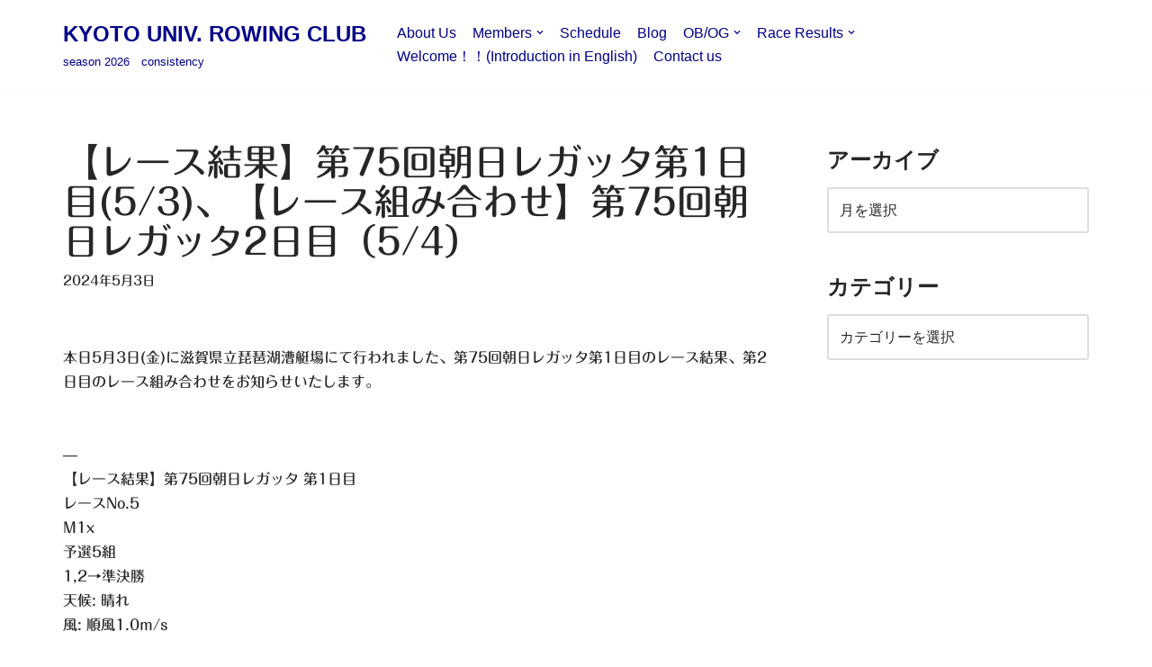

--- FILE ---
content_type: text/html; charset=UTF-8
request_url: https://kyoto-univ-rowing.com/archives/19034
body_size: 21452
content:
<!DOCTYPE html>
<html dir="ltr" lang="ja" prefix="og: https://ogp.me/ns#">

<head>
	
	<meta charset="UTF-8">
	<meta name="viewport" content="width=device-width, initial-scale=1, minimum-scale=1">
	<link rel="profile" href="http://gmpg.org/xfn/11">
			<link rel="pingback" href="https://kyoto-univ-rowing.com/xmlrpc.php">
		
		<!-- All in One SEO 4.8.7 - aioseo.com -->
	<meta name="description" content="本日5月3日(金)に滋賀県立琵琶湖漕艇場にて行われました、第75回朝日レガッタ第1日目のレース結果、第2日目の" />
	<meta name="robots" content="max-image-preview:large" />
	<meta name="author" content="ミキアツヒ"/>
	<link rel="canonical" href="https://kyoto-univ-rowing.com/archives/19034" />
	<meta name="generator" content="All in One SEO (AIOSEO) 4.8.7" />
		<meta property="og:locale" content="ja_JP" />
		<meta property="og:site_name" content="KYOTO UNIV. ROWING CLUB - season 2026　consistency" />
		<meta property="og:type" content="article" />
		<meta property="og:title" content="【レース結果】第75回朝日レガッタ第1日目(5/3)、【レース組み合わせ】第75回朝日レガッタ2日目（5/4） - KYOTO UNIV. ROWING CLUB" />
		<meta property="og:description" content="本日5月3日(金)に滋賀県立琵琶湖漕艇場にて行われました、第75回朝日レガッタ第1日目のレース結果、第2日目の" />
		<meta property="og:url" content="https://kyoto-univ-rowing.com/archives/19034" />
		<meta property="article:published_time" content="2024-05-03T10:21:03+00:00" />
		<meta property="article:modified_time" content="2024-05-03T10:22:20+00:00" />
		<meta name="twitter:card" content="summary_large_image" />
		<meta name="twitter:title" content="【レース結果】第75回朝日レガッタ第1日目(5/3)、【レース組み合わせ】第75回朝日レガッタ2日目（5/4） - KYOTO UNIV. ROWING CLUB" />
		<meta name="twitter:description" content="本日5月3日(金)に滋賀県立琵琶湖漕艇場にて行われました、第75回朝日レガッタ第1日目のレース結果、第2日目の" />
		<script type="application/ld+json" class="aioseo-schema">
			{"@context":"https:\/\/schema.org","@graph":[{"@type":"BlogPosting","@id":"https:\/\/kyoto-univ-rowing.com\/archives\/19034#blogposting","name":"\u3010\u30ec\u30fc\u30b9\u7d50\u679c\u3011\u7b2c75\u56de\u671d\u65e5\u30ec\u30ac\u30c3\u30bf\u7b2c1\u65e5\u76ee(5\/3)\u3001\u3010\u30ec\u30fc\u30b9\u7d44\u307f\u5408\u308f\u305b\u3011\u7b2c75\u56de\u671d\u65e5\u30ec\u30ac\u30c3\u30bf2\u65e5\u76ee\uff085\/4\uff09 - KYOTO UNIV. ROWING CLUB","headline":"\u3010\u30ec\u30fc\u30b9\u7d50\u679c\u3011\u7b2c75\u56de\u671d\u65e5\u30ec\u30ac\u30c3\u30bf\u7b2c1\u65e5\u76ee(5\/3)\u3001\u3010\u30ec\u30fc\u30b9\u7d44\u307f\u5408\u308f\u305b\u3011\u7b2c75\u56de\u671d\u65e5\u30ec\u30ac\u30c3\u30bf2\u65e5\u76ee\uff085\/4\uff09","author":{"@id":"https:\/\/kyoto-univ-rowing.com\/archives\/author\/miki2024_v2#author"},"publisher":{"@id":"https:\/\/kyoto-univ-rowing.com\/#organization"},"datePublished":"2024-05-03T19:21:03+09:00","dateModified":"2024-05-03T19:22:20+09:00","inLanguage":"ja","mainEntityOfPage":{"@id":"https:\/\/kyoto-univ-rowing.com\/archives\/19034#webpage"},"isPartOf":{"@id":"https:\/\/kyoto-univ-rowing.com\/archives\/19034#webpage"},"articleSection":"2024\u5e74\u5ea6, \u30ec\u30fc\u30b9, \u30ec\u30fc\u30b9\u7d44\u307f\u5408\u308f\u305b, \u30ec\u30fc\u30b9\u7d50\u679c, \u671d\u65e5\u30ec\u30ac\u30c3\u30bf"},{"@type":"BreadcrumbList","@id":"https:\/\/kyoto-univ-rowing.com\/archives\/19034#breadcrumblist","itemListElement":[{"@type":"ListItem","@id":"https:\/\/kyoto-univ-rowing.com#listItem","position":1,"name":"Home","item":"https:\/\/kyoto-univ-rowing.com","nextItem":{"@type":"ListItem","@id":"https:\/\/kyoto-univ-rowing.com\/archives\/category\/%e9%81%a0%e5%be%81#listItem","name":"\u9060\u5f81"}},{"@type":"ListItem","@id":"https:\/\/kyoto-univ-rowing.com\/archives\/category\/%e9%81%a0%e5%be%81#listItem","position":2,"name":"\u9060\u5f81","item":"https:\/\/kyoto-univ-rowing.com\/archives\/category\/%e9%81%a0%e5%be%81","nextItem":{"@type":"ListItem","@id":"https:\/\/kyoto-univ-rowing.com\/archives\/category\/%e9%81%a0%e5%be%81\/%e3%83%ac%e3%83%bc%e3%82%b9#listItem","name":"\u30ec\u30fc\u30b9"},"previousItem":{"@type":"ListItem","@id":"https:\/\/kyoto-univ-rowing.com#listItem","name":"Home"}},{"@type":"ListItem","@id":"https:\/\/kyoto-univ-rowing.com\/archives\/category\/%e9%81%a0%e5%be%81\/%e3%83%ac%e3%83%bc%e3%82%b9#listItem","position":3,"name":"\u30ec\u30fc\u30b9","item":"https:\/\/kyoto-univ-rowing.com\/archives\/category\/%e9%81%a0%e5%be%81\/%e3%83%ac%e3%83%bc%e3%82%b9","nextItem":{"@type":"ListItem","@id":"https:\/\/kyoto-univ-rowing.com\/archives\/19034#listItem","name":"\u3010\u30ec\u30fc\u30b9\u7d50\u679c\u3011\u7b2c75\u56de\u671d\u65e5\u30ec\u30ac\u30c3\u30bf\u7b2c1\u65e5\u76ee(5\/3)\u3001\u3010\u30ec\u30fc\u30b9\u7d44\u307f\u5408\u308f\u305b\u3011\u7b2c75\u56de\u671d\u65e5\u30ec\u30ac\u30c3\u30bf2\u65e5\u76ee\uff085\/4\uff09"},"previousItem":{"@type":"ListItem","@id":"https:\/\/kyoto-univ-rowing.com\/archives\/category\/%e9%81%a0%e5%be%81#listItem","name":"\u9060\u5f81"}},{"@type":"ListItem","@id":"https:\/\/kyoto-univ-rowing.com\/archives\/19034#listItem","position":4,"name":"\u3010\u30ec\u30fc\u30b9\u7d50\u679c\u3011\u7b2c75\u56de\u671d\u65e5\u30ec\u30ac\u30c3\u30bf\u7b2c1\u65e5\u76ee(5\/3)\u3001\u3010\u30ec\u30fc\u30b9\u7d44\u307f\u5408\u308f\u305b\u3011\u7b2c75\u56de\u671d\u65e5\u30ec\u30ac\u30c3\u30bf2\u65e5\u76ee\uff085\/4\uff09","previousItem":{"@type":"ListItem","@id":"https:\/\/kyoto-univ-rowing.com\/archives\/category\/%e9%81%a0%e5%be%81\/%e3%83%ac%e3%83%bc%e3%82%b9#listItem","name":"\u30ec\u30fc\u30b9"}}]},{"@type":"Organization","@id":"https:\/\/kyoto-univ-rowing.com\/#organization","name":"KYOTO UNIV. ROWING CLUB","description":"season 2026\u3000consistency","url":"https:\/\/kyoto-univ-rowing.com\/"},{"@type":"Person","@id":"https:\/\/kyoto-univ-rowing.com\/archives\/author\/miki2024_v2#author","url":"https:\/\/kyoto-univ-rowing.com\/archives\/author\/miki2024_v2","name":"\u30df\u30ad\u30a2\u30c4\u30d2"},{"@type":"WebPage","@id":"https:\/\/kyoto-univ-rowing.com\/archives\/19034#webpage","url":"https:\/\/kyoto-univ-rowing.com\/archives\/19034","name":"\u3010\u30ec\u30fc\u30b9\u7d50\u679c\u3011\u7b2c75\u56de\u671d\u65e5\u30ec\u30ac\u30c3\u30bf\u7b2c1\u65e5\u76ee(5\/3)\u3001\u3010\u30ec\u30fc\u30b9\u7d44\u307f\u5408\u308f\u305b\u3011\u7b2c75\u56de\u671d\u65e5\u30ec\u30ac\u30c3\u30bf2\u65e5\u76ee\uff085\/4\uff09 - KYOTO UNIV. ROWING CLUB","description":"\u672c\u65e55\u67083\u65e5(\u91d1)\u306b\u6ecb\u8cc0\u770c\u7acb\u7435\u7436\u6e56\u6f15\u8247\u5834\u306b\u3066\u884c\u308f\u308c\u307e\u3057\u305f\u3001\u7b2c75\u56de\u671d\u65e5\u30ec\u30ac\u30c3\u30bf\u7b2c1\u65e5\u76ee\u306e\u30ec\u30fc\u30b9\u7d50\u679c\u3001\u7b2c2\u65e5\u76ee\u306e","inLanguage":"ja","isPartOf":{"@id":"https:\/\/kyoto-univ-rowing.com\/#website"},"breadcrumb":{"@id":"https:\/\/kyoto-univ-rowing.com\/archives\/19034#breadcrumblist"},"author":{"@id":"https:\/\/kyoto-univ-rowing.com\/archives\/author\/miki2024_v2#author"},"creator":{"@id":"https:\/\/kyoto-univ-rowing.com\/archives\/author\/miki2024_v2#author"},"datePublished":"2024-05-03T19:21:03+09:00","dateModified":"2024-05-03T19:22:20+09:00"},{"@type":"WebSite","@id":"https:\/\/kyoto-univ-rowing.com\/#website","url":"https:\/\/kyoto-univ-rowing.com\/","name":"KYOTO UNIV. ROWING CLUB","description":"season 2026\u3000consistency","inLanguage":"ja","publisher":{"@id":"https:\/\/kyoto-univ-rowing.com\/#organization"}}]}
		</script>
		<!-- All in One SEO -->


	<!-- This site is optimized with the Yoast SEO plugin v25.8 - https://yoast.com/wordpress/plugins/seo/ -->
	<title>【レース結果】第75回朝日レガッタ第1日目(5/3)、【レース組み合わせ】第75回朝日レガッタ2日目（5/4） - KYOTO UNIV. ROWING CLUB</title>
	<link rel="canonical" href="https://kyoto-univ-rowing.com/archives/19034" />
	<meta property="og:locale" content="ja_JP" />
	<meta property="og:type" content="article" />
	<meta property="og:title" content="【レース結果】第75回朝日レガッタ第1日目(5/3)、【レース組み合わせ】第75回朝日レガッタ2日目（5/4） - KYOTO UNIV. ROWING CLUB" />
	<meta property="og:description" content="本日5月3日(金)に滋賀県立琵琶湖漕艇場にて行われました、第75回朝日レガッタ第1日目のレース結果、第2日目のレース組み合わせをお知らせいたします。 &#8212;【レース結果】第75回朝日レガッタ 第1日目レースNo.&hellip;&nbsp;続きを読む &raquo;【レース結果】第75回朝日レガッタ第1日目(5/3)、【レース組み合わせ】第75回朝日レガッタ2日目（5/4）" />
	<meta property="og:url" content="https://kyoto-univ-rowing.com/archives/19034" />
	<meta property="og:site_name" content="KYOTO UNIV. ROWING CLUB" />
	<meta property="article:publisher" content="https://www.facebook.com/Kyotounirowingclub/" />
	<meta property="article:published_time" content="2024-05-03T10:21:03+00:00" />
	<meta property="article:modified_time" content="2024-05-03T10:22:20+00:00" />
	<meta name="author" content="ミキアツヒ" />
	<meta name="twitter:card" content="summary_large_image" />
	<meta name="twitter:creator" content="@kurc_darkblue" />
	<meta name="twitter:site" content="@kurc_darkblue" />
	<meta name="twitter:label1" content="執筆者" />
	<meta name="twitter:data1" content="ミキアツヒ" />
	<meta name="twitter:label2" content="推定読み取り時間" />
	<meta name="twitter:data2" content="5分" />
	<script type="application/ld+json" class="yoast-schema-graph">{"@context":"https://schema.org","@graph":[{"@type":"WebPage","@id":"https://kyoto-univ-rowing.com/archives/19034","url":"https://kyoto-univ-rowing.com/archives/19034","name":"【レース結果】第75回朝日レガッタ第1日目(5/3)、【レース組み合わせ】第75回朝日レガッタ2日目（5/4） - KYOTO UNIV. ROWING CLUB","isPartOf":{"@id":"https://kyoto-univ-rowing.com/#website"},"datePublished":"2024-05-03T10:21:03+00:00","dateModified":"2024-05-03T10:22:20+00:00","author":{"@id":"https://kyoto-univ-rowing.com/#/schema/person/2087045db12ea0192d69a5cc48554830"},"breadcrumb":{"@id":"https://kyoto-univ-rowing.com/archives/19034#breadcrumb"},"inLanguage":"ja","potentialAction":[{"@type":"ReadAction","target":["https://kyoto-univ-rowing.com/archives/19034"]}]},{"@type":"BreadcrumbList","@id":"https://kyoto-univ-rowing.com/archives/19034#breadcrumb","itemListElement":[{"@type":"ListItem","position":1,"name":"ホーム","item":"https://kyoto-univ-rowing.com/"},{"@type":"ListItem","position":2,"name":"Blog","item":"https://kyoto-univ-rowing.com/blog"},{"@type":"ListItem","position":3,"name":"【レース結果】第75回朝日レガッタ第1日目(5/3)、【レース組み合わせ】第75回朝日レガッタ2日目（5/4）"}]},{"@type":"WebSite","@id":"https://kyoto-univ-rowing.com/#website","url":"https://kyoto-univ-rowing.com/","name":"KYOTO UNIV. ROWING CLUB","description":"season 2026　consistency","potentialAction":[{"@type":"SearchAction","target":{"@type":"EntryPoint","urlTemplate":"https://kyoto-univ-rowing.com/?s={search_term_string}"},"query-input":{"@type":"PropertyValueSpecification","valueRequired":true,"valueName":"search_term_string"}}],"inLanguage":"ja"},{"@type":"Person","@id":"https://kyoto-univ-rowing.com/#/schema/person/2087045db12ea0192d69a5cc48554830","name":"ミキアツヒ","url":"https://kyoto-univ-rowing.com/archives/author/miki2024_v2"}]}</script>
	<!-- / Yoast SEO plugin. -->


<link rel='dns-prefetch' href='//webfonts.xserver.jp' />
<link rel='dns-prefetch' href='//stats.wp.com' />
<link rel='dns-prefetch' href='//v0.wordpress.com' />
<link rel="alternate" type="application/rss+xml" title="KYOTO UNIV. ROWING CLUB &raquo; フィード" href="https://kyoto-univ-rowing.com/feed" />
<link rel="alternate" type="application/rss+xml" title="KYOTO UNIV. ROWING CLUB &raquo; コメントフィード" href="https://kyoto-univ-rowing.com/comments/feed" />
<link rel="alternate" type="application/rss+xml" title="KYOTO UNIV. ROWING CLUB &raquo; 【レース結果】第75回朝日レガッタ第1日目(5/3)、【レース組み合わせ】第75回朝日レガッタ2日目（5/4） のコメントのフィード" href="https://kyoto-univ-rowing.com/archives/19034/feed" />
<link rel="alternate" title="oEmbed (JSON)" type="application/json+oembed" href="https://kyoto-univ-rowing.com/wp-json/oembed/1.0/embed?url=https%3A%2F%2Fkyoto-univ-rowing.com%2Farchives%2F19034" />
<link rel="alternate" title="oEmbed (XML)" type="text/xml+oembed" href="https://kyoto-univ-rowing.com/wp-json/oembed/1.0/embed?url=https%3A%2F%2Fkyoto-univ-rowing.com%2Farchives%2F19034&#038;format=xml" />
		<!-- This site uses the Google Analytics by ExactMetrics plugin v8.7.4 - Using Analytics tracking - https://www.exactmetrics.com/ -->
		<!-- Note: ExactMetrics is not currently configured on this site. The site owner needs to authenticate with Google Analytics in the ExactMetrics settings panel. -->
					<!-- No tracking code set -->
				<!-- / Google Analytics by ExactMetrics -->
				<!-- This site uses the Google Analytics by MonsterInsights plugin v9.11.1 - Using Analytics tracking - https://www.monsterinsights.com/ -->
							<script src="//www.googletagmanager.com/gtag/js?id=G-CXEP903NHM"  data-cfasync="false" data-wpfc-render="false" async></script>
			<script data-cfasync="false" data-wpfc-render="false">
				var mi_version = '9.11.1';
				var mi_track_user = true;
				var mi_no_track_reason = '';
								var MonsterInsightsDefaultLocations = {"page_location":"https:\/\/kyoto-univ-rowing.com\/archives\/19034\/"};
								if ( typeof MonsterInsightsPrivacyGuardFilter === 'function' ) {
					var MonsterInsightsLocations = (typeof MonsterInsightsExcludeQuery === 'object') ? MonsterInsightsPrivacyGuardFilter( MonsterInsightsExcludeQuery ) : MonsterInsightsPrivacyGuardFilter( MonsterInsightsDefaultLocations );
				} else {
					var MonsterInsightsLocations = (typeof MonsterInsightsExcludeQuery === 'object') ? MonsterInsightsExcludeQuery : MonsterInsightsDefaultLocations;
				}

								var disableStrs = [
										'ga-disable-G-CXEP903NHM',
									];

				/* Function to detect opted out users */
				function __gtagTrackerIsOptedOut() {
					for (var index = 0; index < disableStrs.length; index++) {
						if (document.cookie.indexOf(disableStrs[index] + '=true') > -1) {
							return true;
						}
					}

					return false;
				}

				/* Disable tracking if the opt-out cookie exists. */
				if (__gtagTrackerIsOptedOut()) {
					for (var index = 0; index < disableStrs.length; index++) {
						window[disableStrs[index]] = true;
					}
				}

				/* Opt-out function */
				function __gtagTrackerOptout() {
					for (var index = 0; index < disableStrs.length; index++) {
						document.cookie = disableStrs[index] + '=true; expires=Thu, 31 Dec 2099 23:59:59 UTC; path=/';
						window[disableStrs[index]] = true;
					}
				}

				if ('undefined' === typeof gaOptout) {
					function gaOptout() {
						__gtagTrackerOptout();
					}
				}
								window.dataLayer = window.dataLayer || [];

				window.MonsterInsightsDualTracker = {
					helpers: {},
					trackers: {},
				};
				if (mi_track_user) {
					function __gtagDataLayer() {
						dataLayer.push(arguments);
					}

					function __gtagTracker(type, name, parameters) {
						if (!parameters) {
							parameters = {};
						}

						if (parameters.send_to) {
							__gtagDataLayer.apply(null, arguments);
							return;
						}

						if (type === 'event') {
														parameters.send_to = monsterinsights_frontend.v4_id;
							var hookName = name;
							if (typeof parameters['event_category'] !== 'undefined') {
								hookName = parameters['event_category'] + ':' + name;
							}

							if (typeof MonsterInsightsDualTracker.trackers[hookName] !== 'undefined') {
								MonsterInsightsDualTracker.trackers[hookName](parameters);
							} else {
								__gtagDataLayer('event', name, parameters);
							}
							
						} else {
							__gtagDataLayer.apply(null, arguments);
						}
					}

					__gtagTracker('js', new Date());
					__gtagTracker('set', {
						'developer_id.dZGIzZG': true,
											});
					if ( MonsterInsightsLocations.page_location ) {
						__gtagTracker('set', MonsterInsightsLocations);
					}
										__gtagTracker('config', 'G-CXEP903NHM', {"forceSSL":"true","link_attribution":"true"} );
										window.gtag = __gtagTracker;										(function () {
						/* https://developers.google.com/analytics/devguides/collection/analyticsjs/ */
						/* ga and __gaTracker compatibility shim. */
						var noopfn = function () {
							return null;
						};
						var newtracker = function () {
							return new Tracker();
						};
						var Tracker = function () {
							return null;
						};
						var p = Tracker.prototype;
						p.get = noopfn;
						p.set = noopfn;
						p.send = function () {
							var args = Array.prototype.slice.call(arguments);
							args.unshift('send');
							__gaTracker.apply(null, args);
						};
						var __gaTracker = function () {
							var len = arguments.length;
							if (len === 0) {
								return;
							}
							var f = arguments[len - 1];
							if (typeof f !== 'object' || f === null || typeof f.hitCallback !== 'function') {
								if ('send' === arguments[0]) {
									var hitConverted, hitObject = false, action;
									if ('event' === arguments[1]) {
										if ('undefined' !== typeof arguments[3]) {
											hitObject = {
												'eventAction': arguments[3],
												'eventCategory': arguments[2],
												'eventLabel': arguments[4],
												'value': arguments[5] ? arguments[5] : 1,
											}
										}
									}
									if ('pageview' === arguments[1]) {
										if ('undefined' !== typeof arguments[2]) {
											hitObject = {
												'eventAction': 'page_view',
												'page_path': arguments[2],
											}
										}
									}
									if (typeof arguments[2] === 'object') {
										hitObject = arguments[2];
									}
									if (typeof arguments[5] === 'object') {
										Object.assign(hitObject, arguments[5]);
									}
									if ('undefined' !== typeof arguments[1].hitType) {
										hitObject = arguments[1];
										if ('pageview' === hitObject.hitType) {
											hitObject.eventAction = 'page_view';
										}
									}
									if (hitObject) {
										action = 'timing' === arguments[1].hitType ? 'timing_complete' : hitObject.eventAction;
										hitConverted = mapArgs(hitObject);
										__gtagTracker('event', action, hitConverted);
									}
								}
								return;
							}

							function mapArgs(args) {
								var arg, hit = {};
								var gaMap = {
									'eventCategory': 'event_category',
									'eventAction': 'event_action',
									'eventLabel': 'event_label',
									'eventValue': 'event_value',
									'nonInteraction': 'non_interaction',
									'timingCategory': 'event_category',
									'timingVar': 'name',
									'timingValue': 'value',
									'timingLabel': 'event_label',
									'page': 'page_path',
									'location': 'page_location',
									'title': 'page_title',
									'referrer' : 'page_referrer',
								};
								for (arg in args) {
																		if (!(!args.hasOwnProperty(arg) || !gaMap.hasOwnProperty(arg))) {
										hit[gaMap[arg]] = args[arg];
									} else {
										hit[arg] = args[arg];
									}
								}
								return hit;
							}

							try {
								f.hitCallback();
							} catch (ex) {
							}
						};
						__gaTracker.create = newtracker;
						__gaTracker.getByName = newtracker;
						__gaTracker.getAll = function () {
							return [];
						};
						__gaTracker.remove = noopfn;
						__gaTracker.loaded = true;
						window['__gaTracker'] = __gaTracker;
					})();
									} else {
										console.log("");
					(function () {
						function __gtagTracker() {
							return null;
						}

						window['__gtagTracker'] = __gtagTracker;
						window['gtag'] = __gtagTracker;
					})();
									}
			</script>
							<!-- / Google Analytics by MonsterInsights -->
		<style id='wp-img-auto-sizes-contain-inline-css'>
img:is([sizes=auto i],[sizes^="auto," i]){contain-intrinsic-size:3000px 1500px}
/*# sourceURL=wp-img-auto-sizes-contain-inline-css */
</style>
<style id='wp-emoji-styles-inline-css'>

	img.wp-smiley, img.emoji {
		display: inline !important;
		border: none !important;
		box-shadow: none !important;
		height: 1em !important;
		width: 1em !important;
		margin: 0 0.07em !important;
		vertical-align: -0.1em !important;
		background: none !important;
		padding: 0 !important;
	}
/*# sourceURL=wp-emoji-styles-inline-css */
</style>
<link rel='stylesheet' id='wp-block-library-css' href='https://kyoto-univ-rowing.com/wp-includes/css/dist/block-library/style.min.css?ver=6.9' media='all' />
<style id='global-styles-inline-css'>
:root{--wp--preset--aspect-ratio--square: 1;--wp--preset--aspect-ratio--4-3: 4/3;--wp--preset--aspect-ratio--3-4: 3/4;--wp--preset--aspect-ratio--3-2: 3/2;--wp--preset--aspect-ratio--2-3: 2/3;--wp--preset--aspect-ratio--16-9: 16/9;--wp--preset--aspect-ratio--9-16: 9/16;--wp--preset--color--black: #000000;--wp--preset--color--cyan-bluish-gray: #abb8c3;--wp--preset--color--white: #ffffff;--wp--preset--color--pale-pink: #f78da7;--wp--preset--color--vivid-red: #cf2e2e;--wp--preset--color--luminous-vivid-orange: #ff6900;--wp--preset--color--luminous-vivid-amber: #fcb900;--wp--preset--color--light-green-cyan: #7bdcb5;--wp--preset--color--vivid-green-cyan: #00d084;--wp--preset--color--pale-cyan-blue: #8ed1fc;--wp--preset--color--vivid-cyan-blue: #0693e3;--wp--preset--color--vivid-purple: #9b51e0;--wp--preset--color--neve-link-color: var(--nv-primary-accent);--wp--preset--color--neve-link-hover-color: var(--nv-secondary-accent);--wp--preset--color--nv-site-bg: var(--nv-site-bg);--wp--preset--color--nv-light-bg: var(--nv-light-bg);--wp--preset--color--nv-dark-bg: var(--nv-dark-bg);--wp--preset--color--neve-text-color: var(--nv-text-color);--wp--preset--color--nv-text-dark-bg: var(--nv-text-dark-bg);--wp--preset--color--nv-c-1: var(--nv-c-1);--wp--preset--color--nv-c-2: var(--nv-c-2);--wp--preset--gradient--vivid-cyan-blue-to-vivid-purple: linear-gradient(135deg,rgb(6,147,227) 0%,rgb(155,81,224) 100%);--wp--preset--gradient--light-green-cyan-to-vivid-green-cyan: linear-gradient(135deg,rgb(122,220,180) 0%,rgb(0,208,130) 100%);--wp--preset--gradient--luminous-vivid-amber-to-luminous-vivid-orange: linear-gradient(135deg,rgb(252,185,0) 0%,rgb(255,105,0) 100%);--wp--preset--gradient--luminous-vivid-orange-to-vivid-red: linear-gradient(135deg,rgb(255,105,0) 0%,rgb(207,46,46) 100%);--wp--preset--gradient--very-light-gray-to-cyan-bluish-gray: linear-gradient(135deg,rgb(238,238,238) 0%,rgb(169,184,195) 100%);--wp--preset--gradient--cool-to-warm-spectrum: linear-gradient(135deg,rgb(74,234,220) 0%,rgb(151,120,209) 20%,rgb(207,42,186) 40%,rgb(238,44,130) 60%,rgb(251,105,98) 80%,rgb(254,248,76) 100%);--wp--preset--gradient--blush-light-purple: linear-gradient(135deg,rgb(255,206,236) 0%,rgb(152,150,240) 100%);--wp--preset--gradient--blush-bordeaux: linear-gradient(135deg,rgb(254,205,165) 0%,rgb(254,45,45) 50%,rgb(107,0,62) 100%);--wp--preset--gradient--luminous-dusk: linear-gradient(135deg,rgb(255,203,112) 0%,rgb(199,81,192) 50%,rgb(65,88,208) 100%);--wp--preset--gradient--pale-ocean: linear-gradient(135deg,rgb(255,245,203) 0%,rgb(182,227,212) 50%,rgb(51,167,181) 100%);--wp--preset--gradient--electric-grass: linear-gradient(135deg,rgb(202,248,128) 0%,rgb(113,206,126) 100%);--wp--preset--gradient--midnight: linear-gradient(135deg,rgb(2,3,129) 0%,rgb(40,116,252) 100%);--wp--preset--font-size--small: 13px;--wp--preset--font-size--medium: 20px;--wp--preset--font-size--large: 36px;--wp--preset--font-size--x-large: 42px;--wp--preset--spacing--20: 0.44rem;--wp--preset--spacing--30: 0.67rem;--wp--preset--spacing--40: 1rem;--wp--preset--spacing--50: 1.5rem;--wp--preset--spacing--60: 2.25rem;--wp--preset--spacing--70: 3.38rem;--wp--preset--spacing--80: 5.06rem;--wp--preset--shadow--natural: 6px 6px 9px rgba(0, 0, 0, 0.2);--wp--preset--shadow--deep: 12px 12px 50px rgba(0, 0, 0, 0.4);--wp--preset--shadow--sharp: 6px 6px 0px rgba(0, 0, 0, 0.2);--wp--preset--shadow--outlined: 6px 6px 0px -3px rgb(255, 255, 255), 6px 6px rgb(0, 0, 0);--wp--preset--shadow--crisp: 6px 6px 0px rgb(0, 0, 0);}:where(.is-layout-flex){gap: 0.5em;}:where(.is-layout-grid){gap: 0.5em;}body .is-layout-flex{display: flex;}.is-layout-flex{flex-wrap: wrap;align-items: center;}.is-layout-flex > :is(*, div){margin: 0;}body .is-layout-grid{display: grid;}.is-layout-grid > :is(*, div){margin: 0;}:where(.wp-block-columns.is-layout-flex){gap: 2em;}:where(.wp-block-columns.is-layout-grid){gap: 2em;}:where(.wp-block-post-template.is-layout-flex){gap: 1.25em;}:where(.wp-block-post-template.is-layout-grid){gap: 1.25em;}.has-black-color{color: var(--wp--preset--color--black) !important;}.has-cyan-bluish-gray-color{color: var(--wp--preset--color--cyan-bluish-gray) !important;}.has-white-color{color: var(--wp--preset--color--white) !important;}.has-pale-pink-color{color: var(--wp--preset--color--pale-pink) !important;}.has-vivid-red-color{color: var(--wp--preset--color--vivid-red) !important;}.has-luminous-vivid-orange-color{color: var(--wp--preset--color--luminous-vivid-orange) !important;}.has-luminous-vivid-amber-color{color: var(--wp--preset--color--luminous-vivid-amber) !important;}.has-light-green-cyan-color{color: var(--wp--preset--color--light-green-cyan) !important;}.has-vivid-green-cyan-color{color: var(--wp--preset--color--vivid-green-cyan) !important;}.has-pale-cyan-blue-color{color: var(--wp--preset--color--pale-cyan-blue) !important;}.has-vivid-cyan-blue-color{color: var(--wp--preset--color--vivid-cyan-blue) !important;}.has-vivid-purple-color{color: var(--wp--preset--color--vivid-purple) !important;}.has-neve-link-color-color{color: var(--wp--preset--color--neve-link-color) !important;}.has-neve-link-hover-color-color{color: var(--wp--preset--color--neve-link-hover-color) !important;}.has-nv-site-bg-color{color: var(--wp--preset--color--nv-site-bg) !important;}.has-nv-light-bg-color{color: var(--wp--preset--color--nv-light-bg) !important;}.has-nv-dark-bg-color{color: var(--wp--preset--color--nv-dark-bg) !important;}.has-neve-text-color-color{color: var(--wp--preset--color--neve-text-color) !important;}.has-nv-text-dark-bg-color{color: var(--wp--preset--color--nv-text-dark-bg) !important;}.has-nv-c-1-color{color: var(--wp--preset--color--nv-c-1) !important;}.has-nv-c-2-color{color: var(--wp--preset--color--nv-c-2) !important;}.has-black-background-color{background-color: var(--wp--preset--color--black) !important;}.has-cyan-bluish-gray-background-color{background-color: var(--wp--preset--color--cyan-bluish-gray) !important;}.has-white-background-color{background-color: var(--wp--preset--color--white) !important;}.has-pale-pink-background-color{background-color: var(--wp--preset--color--pale-pink) !important;}.has-vivid-red-background-color{background-color: var(--wp--preset--color--vivid-red) !important;}.has-luminous-vivid-orange-background-color{background-color: var(--wp--preset--color--luminous-vivid-orange) !important;}.has-luminous-vivid-amber-background-color{background-color: var(--wp--preset--color--luminous-vivid-amber) !important;}.has-light-green-cyan-background-color{background-color: var(--wp--preset--color--light-green-cyan) !important;}.has-vivid-green-cyan-background-color{background-color: var(--wp--preset--color--vivid-green-cyan) !important;}.has-pale-cyan-blue-background-color{background-color: var(--wp--preset--color--pale-cyan-blue) !important;}.has-vivid-cyan-blue-background-color{background-color: var(--wp--preset--color--vivid-cyan-blue) !important;}.has-vivid-purple-background-color{background-color: var(--wp--preset--color--vivid-purple) !important;}.has-neve-link-color-background-color{background-color: var(--wp--preset--color--neve-link-color) !important;}.has-neve-link-hover-color-background-color{background-color: var(--wp--preset--color--neve-link-hover-color) !important;}.has-nv-site-bg-background-color{background-color: var(--wp--preset--color--nv-site-bg) !important;}.has-nv-light-bg-background-color{background-color: var(--wp--preset--color--nv-light-bg) !important;}.has-nv-dark-bg-background-color{background-color: var(--wp--preset--color--nv-dark-bg) !important;}.has-neve-text-color-background-color{background-color: var(--wp--preset--color--neve-text-color) !important;}.has-nv-text-dark-bg-background-color{background-color: var(--wp--preset--color--nv-text-dark-bg) !important;}.has-nv-c-1-background-color{background-color: var(--wp--preset--color--nv-c-1) !important;}.has-nv-c-2-background-color{background-color: var(--wp--preset--color--nv-c-2) !important;}.has-black-border-color{border-color: var(--wp--preset--color--black) !important;}.has-cyan-bluish-gray-border-color{border-color: var(--wp--preset--color--cyan-bluish-gray) !important;}.has-white-border-color{border-color: var(--wp--preset--color--white) !important;}.has-pale-pink-border-color{border-color: var(--wp--preset--color--pale-pink) !important;}.has-vivid-red-border-color{border-color: var(--wp--preset--color--vivid-red) !important;}.has-luminous-vivid-orange-border-color{border-color: var(--wp--preset--color--luminous-vivid-orange) !important;}.has-luminous-vivid-amber-border-color{border-color: var(--wp--preset--color--luminous-vivid-amber) !important;}.has-light-green-cyan-border-color{border-color: var(--wp--preset--color--light-green-cyan) !important;}.has-vivid-green-cyan-border-color{border-color: var(--wp--preset--color--vivid-green-cyan) !important;}.has-pale-cyan-blue-border-color{border-color: var(--wp--preset--color--pale-cyan-blue) !important;}.has-vivid-cyan-blue-border-color{border-color: var(--wp--preset--color--vivid-cyan-blue) !important;}.has-vivid-purple-border-color{border-color: var(--wp--preset--color--vivid-purple) !important;}.has-neve-link-color-border-color{border-color: var(--wp--preset--color--neve-link-color) !important;}.has-neve-link-hover-color-border-color{border-color: var(--wp--preset--color--neve-link-hover-color) !important;}.has-nv-site-bg-border-color{border-color: var(--wp--preset--color--nv-site-bg) !important;}.has-nv-light-bg-border-color{border-color: var(--wp--preset--color--nv-light-bg) !important;}.has-nv-dark-bg-border-color{border-color: var(--wp--preset--color--nv-dark-bg) !important;}.has-neve-text-color-border-color{border-color: var(--wp--preset--color--neve-text-color) !important;}.has-nv-text-dark-bg-border-color{border-color: var(--wp--preset--color--nv-text-dark-bg) !important;}.has-nv-c-1-border-color{border-color: var(--wp--preset--color--nv-c-1) !important;}.has-nv-c-2-border-color{border-color: var(--wp--preset--color--nv-c-2) !important;}.has-vivid-cyan-blue-to-vivid-purple-gradient-background{background: var(--wp--preset--gradient--vivid-cyan-blue-to-vivid-purple) !important;}.has-light-green-cyan-to-vivid-green-cyan-gradient-background{background: var(--wp--preset--gradient--light-green-cyan-to-vivid-green-cyan) !important;}.has-luminous-vivid-amber-to-luminous-vivid-orange-gradient-background{background: var(--wp--preset--gradient--luminous-vivid-amber-to-luminous-vivid-orange) !important;}.has-luminous-vivid-orange-to-vivid-red-gradient-background{background: var(--wp--preset--gradient--luminous-vivid-orange-to-vivid-red) !important;}.has-very-light-gray-to-cyan-bluish-gray-gradient-background{background: var(--wp--preset--gradient--very-light-gray-to-cyan-bluish-gray) !important;}.has-cool-to-warm-spectrum-gradient-background{background: var(--wp--preset--gradient--cool-to-warm-spectrum) !important;}.has-blush-light-purple-gradient-background{background: var(--wp--preset--gradient--blush-light-purple) !important;}.has-blush-bordeaux-gradient-background{background: var(--wp--preset--gradient--blush-bordeaux) !important;}.has-luminous-dusk-gradient-background{background: var(--wp--preset--gradient--luminous-dusk) !important;}.has-pale-ocean-gradient-background{background: var(--wp--preset--gradient--pale-ocean) !important;}.has-electric-grass-gradient-background{background: var(--wp--preset--gradient--electric-grass) !important;}.has-midnight-gradient-background{background: var(--wp--preset--gradient--midnight) !important;}.has-small-font-size{font-size: var(--wp--preset--font-size--small) !important;}.has-medium-font-size{font-size: var(--wp--preset--font-size--medium) !important;}.has-large-font-size{font-size: var(--wp--preset--font-size--large) !important;}.has-x-large-font-size{font-size: var(--wp--preset--font-size--x-large) !important;}
/*# sourceURL=global-styles-inline-css */
</style>

<style id='classic-theme-styles-inline-css'>
/*! This file is auto-generated */
.wp-block-button__link{color:#fff;background-color:#32373c;border-radius:9999px;box-shadow:none;text-decoration:none;padding:calc(.667em + 2px) calc(1.333em + 2px);font-size:1.125em}.wp-block-file__button{background:#32373c;color:#fff;text-decoration:none}
/*# sourceURL=/wp-includes/css/classic-themes.min.css */
</style>
<link rel='stylesheet' id='amo-team-showcase-css' href='https://kyoto-univ-rowing.com/wp-content/plugins/amo-team-showcase/public/css/amo-team-showcase-public.css?ver=1.1.4' media='all' />
<link rel='stylesheet' id='neve-style-css' href='https://kyoto-univ-rowing.com/wp-content/themes/neve/style-main-new.min.css?ver=4.1.3' media='all' />
<style id='neve-style-inline-css'>
.is-menu-sidebar .header-menu-sidebar { visibility: visible; }.is-menu-sidebar.menu_sidebar_slide_left .header-menu-sidebar { transform: translate3d(0, 0, 0); left: 0; }.is-menu-sidebar.menu_sidebar_slide_right .header-menu-sidebar { transform: translate3d(0, 0, 0); right: 0; }.is-menu-sidebar.menu_sidebar_pull_right .header-menu-sidebar, .is-menu-sidebar.menu_sidebar_pull_left .header-menu-sidebar { transform: translateX(0); }.is-menu-sidebar.menu_sidebar_dropdown .header-menu-sidebar { height: auto; }.is-menu-sidebar.menu_sidebar_dropdown .header-menu-sidebar-inner { max-height: 400px; padding: 20px 0; }.is-menu-sidebar.menu_sidebar_full_canvas .header-menu-sidebar { opacity: 1; }.header-menu-sidebar .menu-item-nav-search:not(.floating) { pointer-events: none; }.header-menu-sidebar .menu-item-nav-search .is-menu-sidebar { pointer-events: unset; }@media screen and (max-width: 960px) { .builder-item.cr .item--inner { --textalign: center; --justify: center; } }
.nv-meta-list li.meta:not(:last-child):after { content:"/" }.nv-meta-list .no-mobile{
			display:none;
		}.nv-meta-list li.last::after{
			content: ""!important;
		}@media (min-width: 769px) {
			.nv-meta-list .no-mobile {
				display: inline-block;
			}
			.nv-meta-list li.last:not(:last-child)::after {
		 		content: "/" !important;
			}
		}
 :root{ --container: 748px;--postwidth:100%; --primarybtnbg: var(--nv-primary-accent); --primarybtnhoverbg: var(--nv-primary-accent); --primarybtncolor: #fff; --secondarybtncolor: var(--nv-primary-accent); --primarybtnhovercolor: #fff; --secondarybtnhovercolor: var(--nv-primary-accent);--primarybtnborderradius:3px;--secondarybtnborderradius:3px;--secondarybtnborderwidth:3px;--btnpadding:13px 15px;--primarybtnpadding:13px 15px;--secondarybtnpadding:calc(13px - 3px) calc(15px - 3px); --bodyfontfamily: Arial,Helvetica,sans-serif; --bodyfontsize: 15px; --bodylineheight: 1.6; --bodyletterspacing: 0px; --bodyfontweight: 400; --h1fontsize: 36px; --h1fontweight: 700; --h1lineheight: 1.2; --h1letterspacing: 0px; --h1texttransform: none; --h2fontsize: 28px; --h2fontweight: 700; --h2lineheight: 1.3; --h2letterspacing: 0px; --h2texttransform: none; --h3fontsize: 24px; --h3fontweight: 700; --h3lineheight: 1.4; --h3letterspacing: 0px; --h3texttransform: none; --h4fontsize: 20px; --h4fontweight: 700; --h4lineheight: 1.6; --h4letterspacing: 0px; --h4texttransform: none; --h5fontsize: 16px; --h5fontweight: 700; --h5lineheight: 1.6; --h5letterspacing: 0px; --h5texttransform: none; --h6fontsize: 14px; --h6fontweight: 700; --h6lineheight: 1.6; --h6letterspacing: 0px; --h6texttransform: none;--formfieldborderwidth:2px;--formfieldborderradius:3px; --formfieldbgcolor: var(--nv-site-bg); --formfieldbordercolor: #dddddd; --formfieldcolor: var(--nv-text-color);--formfieldpadding:10px 12px; } .nv-index-posts{ --borderradius:0px; } .has-neve-button-color-color{ color: var(--nv-primary-accent)!important; } .has-neve-button-color-background-color{ background-color: var(--nv-primary-accent)!important; } .single-post-container .alignfull > [class*="__inner-container"], .single-post-container .alignwide > [class*="__inner-container"]{ max-width:718px } .nv-meta-list{ --avatarsize: 20px; } .single .nv-meta-list{ --avatarsize: 20px; } .nv-post-cover{ --height: 250px;--padding:40px 15px;--justify: flex-start; --textalign: left; --valign: center; } .nv-post-cover .nv-title-meta-wrap, .nv-page-title-wrap, .entry-header{ --textalign: left; } .nv-is-boxed.nv-title-meta-wrap{ --padding:40px 15px; --bgcolor: var(--nv-dark-bg); } .nv-overlay{ --opacity: 50; --blendmode: normal; } .nv-is-boxed.nv-comments-wrap{ --padding:20px; } .nv-is-boxed.comment-respond{ --padding:20px; } .single:not(.single-product), .page{ --c-vspace:0 0 0 0;; } .global-styled{ --bgcolor: var(--nv-site-bg); } .header-top{ --rowbcolor: var(--nv-light-bg); --color: var(--nv-text-color); --bgcolor: var(--nv-site-bg); } .header-main{ --rowbwidth:0px; --rowbcolor: #000088; --color: #000088; --bgcolor: var(--nv-site-bg); } .header-bottom{ --rowbcolor: var(--nv-light-bg); --color: var(--nv-text-color); --bgcolor: var(--nv-site-bg); } .header-menu-sidebar-bg{ --justify: flex-start; --textalign: left;--flexg: 1;--wrapdropdownwidth: auto; --color: var(--nv-text-color); --bgcolor: var(--nv-site-bg); } .header-menu-sidebar{ width: 360px; } .builder-item--logo{ --maxwidth: 120px; --fs: 24px;--padding:10px 0;--margin:0; --textalign: left;--justify: flex-start; } .builder-item--nav-icon,.header-menu-sidebar .close-sidebar-panel .navbar-toggle{ --borderradius:0; } .builder-item--nav-icon{ --label-margin:0 5px 0 0;;--padding:10px 15px;--margin:0; } .builder-item--primary-menu{ --hovercolor: var(--nv-secondary-accent); --hovertextcolor: var(--nv-text-color); --activecolor: var(--nv-primary-accent); --spacing: 20px; --height: 25px;--padding:0;--margin:0; --fontsize: 1em; --lineheight: 1.6; --letterspacing: 0px; --fontweight: 500; --texttransform: none; --iconsize: 1em; } .hfg-is-group.has-primary-menu .inherit-ff{ --inheritedfw: 500; } .footer-top-inner .row{ grid-template-columns:1fr 1fr 1fr; --valign: flex-start; } .footer-top{ --rowbcolor: var(--nv-light-bg); --color: var(--nv-text-color); --bgcolor: var(--nv-site-bg); } .footer-main-inner .row{ grid-template-columns:1fr 1fr 1fr; --valign: flex-start; } .footer-main{ --rowbcolor: var(--nv-light-bg); --color: var(--nv-text-color); --bgcolor: var(--nv-site-bg); } .footer-bottom-inner .row{ grid-template-columns:1fr 1fr 1fr; --valign: flex-start; } .footer-bottom{ --rowbcolor: var(--nv-light-bg); --color: var(--nv-text-dark-bg); --bgcolor: var(--nv-dark-bg); } @media(min-width: 576px){ :root{ --container: 950px;--postwidth:100%;--btnpadding:13px 15px;--primarybtnpadding:13px 15px;--secondarybtnpadding:calc(13px - 3px) calc(15px - 3px); --bodyfontsize: 16px; --bodylineheight: 1.6; --bodyletterspacing: 0px; --h1fontsize: 38px; --h1lineheight: 1.2; --h1letterspacing: 0px; --h2fontsize: 30px; --h2lineheight: 1.2; --h2letterspacing: 0px; --h3fontsize: 26px; --h3lineheight: 1.4; --h3letterspacing: 0px; --h4fontsize: 22px; --h4lineheight: 1.5; --h4letterspacing: 0px; --h5fontsize: 18px; --h5lineheight: 1.6; --h5letterspacing: 0px; --h6fontsize: 14px; --h6lineheight: 1.6; --h6letterspacing: 0px; } .single-post-container .alignfull > [class*="__inner-container"], .single-post-container .alignwide > [class*="__inner-container"]{ max-width:920px } .nv-meta-list{ --avatarsize: 20px; } .single .nv-meta-list{ --avatarsize: 20px; } .nv-post-cover{ --height: 320px;--padding:60px 30px;--justify: flex-start; --textalign: left; --valign: center; } .nv-post-cover .nv-title-meta-wrap, .nv-page-title-wrap, .entry-header{ --textalign: left; } .nv-is-boxed.nv-title-meta-wrap{ --padding:60px 30px; } .nv-is-boxed.nv-comments-wrap{ --padding:30px; } .nv-is-boxed.comment-respond{ --padding:30px; } .single:not(.single-product), .page{ --c-vspace:0 0 0 0;; } .header-main{ --rowbwidth:0px; } .header-menu-sidebar-bg{ --justify: flex-start; --textalign: left;--flexg: 1;--wrapdropdownwidth: auto; } .header-menu-sidebar{ width: 360px; } .builder-item--logo{ --maxwidth: 120px; --fs: 24px;--padding:10px 0;--margin:0; --textalign: left;--justify: flex-start; } .builder-item--nav-icon{ --label-margin:0 5px 0 0;;--padding:10px 15px;--margin:0; } .builder-item--primary-menu{ --spacing: 20px; --height: 25px;--padding:0;--margin:0; --fontsize: 1em; --lineheight: 1.6; --letterspacing: 0px; --iconsize: 1em; } }@media(min-width: 960px){ :root{ --container: 1170px;--postwidth:100%;--btnpadding:13px 15px;--primarybtnpadding:13px 15px;--secondarybtnpadding:calc(13px - 3px) calc(15px - 3px); --bodyfontsize: 16px; --bodylineheight: 1.7; --bodyletterspacing: 0px; --h1fontsize: 40px; --h1lineheight: 1.1; --h1letterspacing: 0px; --h2fontsize: 32px; --h2lineheight: 1.2; --h2letterspacing: 0px; --h3fontsize: 28px; --h3lineheight: 1.4; --h3letterspacing: 0px; --h4fontsize: 24px; --h4lineheight: 1.5; --h4letterspacing: 0px; --h5fontsize: 20px; --h5lineheight: 1.6; --h5letterspacing: 0px; --h6fontsize: 16px; --h6lineheight: 1.6; --h6letterspacing: 0px; } body:not(.single):not(.archive):not(.blog):not(.search):not(.error404) .neve-main > .container .col, body.post-type-archive-course .neve-main > .container .col, body.post-type-archive-llms_membership .neve-main > .container .col{ max-width: 100%; } body:not(.single):not(.archive):not(.blog):not(.search):not(.error404) .nv-sidebar-wrap, body.post-type-archive-course .nv-sidebar-wrap, body.post-type-archive-llms_membership .nv-sidebar-wrap{ max-width: 0%; } .neve-main > .archive-container .nv-index-posts.col{ max-width: 100%; } .neve-main > .archive-container .nv-sidebar-wrap{ max-width: 0%; } .neve-main > .single-post-container .nv-single-post-wrap.col{ max-width: 70%; } .single-post-container .alignfull > [class*="__inner-container"], .single-post-container .alignwide > [class*="__inner-container"]{ max-width:789px } .container-fluid.single-post-container .alignfull > [class*="__inner-container"], .container-fluid.single-post-container .alignwide > [class*="__inner-container"]{ max-width:calc(70% + 15px) } .neve-main > .single-post-container .nv-sidebar-wrap{ max-width: 30%; } .nv-meta-list{ --avatarsize: 20px; } .single .nv-meta-list{ --avatarsize: 20px; } .nv-post-cover{ --height: 400px;--padding:60px 40px;--justify: flex-start; --textalign: left; --valign: center; } .nv-post-cover .nv-title-meta-wrap, .nv-page-title-wrap, .entry-header{ --textalign: left; } .nv-is-boxed.nv-title-meta-wrap{ --padding:60px 40px; } .nv-is-boxed.nv-comments-wrap{ --padding:40px; } .nv-is-boxed.comment-respond{ --padding:40px; } .single:not(.single-product), .page{ --c-vspace:0 0 0 0;; } .header-main{ --rowbwidth:0px; } .header-menu-sidebar-bg{ --justify: flex-start; --textalign: left;--flexg: 1;--wrapdropdownwidth: auto; } .header-menu-sidebar{ width: 360px; } .builder-item--logo{ --maxwidth: 120px; --fs: 24px;--padding:10px 0;--margin:0; --textalign: left;--justify: flex-start; } .builder-item--nav-icon{ --label-margin:0 5px 0 0;;--padding:10px 15px;--margin:0; } .builder-item--primary-menu{ --spacing: 10px; --height: 25px;--padding:0;--margin:0; --fontsize: 1em; --lineheight: 1.6; --letterspacing: 0px; --iconsize: 1em; } }.nv-content-wrap .elementor a:not(.button):not(.wp-block-file__button){ text-decoration: none; }:root{--nv-primary-accent:#000088;--nv-secondary-accent:#000088;--nv-site-bg:#ffffff;--nv-light-bg:#ffffff;--nv-dark-bg:#121212;--nv-text-color:#272626;--nv-text-dark-bg:#ffffff;--nv-c-1:#9463ae;--nv-c-2:#be574b;--nv-fallback-ff:Arial, Helvetica, sans-serif;}
:root{--e-global-color-nvprimaryaccent:#000088;--e-global-color-nvsecondaryaccent:#000088;--e-global-color-nvsitebg:#ffffff;--e-global-color-nvlightbg:#ffffff;--e-global-color-nvdarkbg:#121212;--e-global-color-nvtextcolor:#272626;--e-global-color-nvtextdarkbg:#ffffff;--e-global-color-nvc1:#9463ae;--e-global-color-nvc2:#be574b;}
/*# sourceURL=neve-style-inline-css */
</style>
<link rel='stylesheet' id='tablepress-default-css' href='https://kyoto-univ-rowing.com/wp-content/plugins/tablepress/css/build/default.css?ver=3.2.6' media='all' />
<link rel='stylesheet' id='tmm-css' href='https://kyoto-univ-rowing.com/wp-content/plugins/team-members/inc/css/tmm_style.css?ver=6.9' media='all' />
<script src="https://kyoto-univ-rowing.com/wp-includes/js/jquery/jquery.min.js?ver=3.7.1" id="jquery-core-js"></script>
<script src="https://kyoto-univ-rowing.com/wp-includes/js/jquery/jquery-migrate.min.js?ver=3.4.1" id="jquery-migrate-js"></script>
<script src="//webfonts.xserver.jp/js/xserverv3.js?fadein=0&amp;ver=2.0.8" id="typesquare_std-js"></script>
<script src="https://kyoto-univ-rowing.com/wp-content/plugins/google-analytics-for-wordpress/assets/js/frontend-gtag.min.js?ver=9.11.1" id="monsterinsights-frontend-script-js" async data-wp-strategy="async"></script>
<script data-cfasync="false" data-wpfc-render="false" id='monsterinsights-frontend-script-js-extra'>var monsterinsights_frontend = {"js_events_tracking":"true","download_extensions":"doc,pdf,ppt,zip,xls,docx,pptx,xlsx","inbound_paths":"[{\"path\":\"\\\/go\\\/\",\"label\":\"affiliate\"},{\"path\":\"\\\/recommend\\\/\",\"label\":\"affiliate\"}]","home_url":"https:\/\/kyoto-univ-rowing.com","hash_tracking":"false","v4_id":"G-CXEP903NHM"};</script>
<script src="https://kyoto-univ-rowing.com/wp-content/plugins/twitter-tweets/js/weblizar-fronend-twitter-tweets.js?ver=1" id="wl-weblizar-fronend-twitter-tweets-js"></script>
<link rel="https://api.w.org/" href="https://kyoto-univ-rowing.com/wp-json/" /><link rel="alternate" title="JSON" type="application/json" href="https://kyoto-univ-rowing.com/wp-json/wp/v2/posts/19034" /><link rel="EditURI" type="application/rsd+xml" title="RSD" href="https://kyoto-univ-rowing.com/xmlrpc.php?rsd" />
<meta name="generator" content="WordPress 6.9" />
<link rel='shortlink' href='https://wp.me/p9Bh8b-4X0' />
		 <script>
		   "use strict";
		   var amoTeamVars                      = {};
		   amoTeamVars.teamSC                   = [];
		   amoTeamVars.memberSC                 = [];
		   amoTeamVars[ 'panel-alt-scroll' ]    = 0;
		   amoTeamVars[ 'thumbs-clear-events' ] = 1;
		 </script><style type='text/css'>
h1,h2,h3,h1:lang(ja),h2:lang(ja),h3:lang(ja),.entry-title:lang(ja){ font-family: "丸フォーク M";}h4,h5,h6,h4:lang(ja),h5:lang(ja),h6:lang(ja),div.entry-meta span:lang(ja),footer.entry-footer span:lang(ja){ font-family: "丸フォーク M";}.hentry,.entry-content p,.post-inner.entry-content p,#comments div:lang(ja){ font-family: "丸フォーク M";}strong,b,#comments .comment-author .fn:lang(ja){ font-family: "丸フォーク M";}</style>
	<style>img#wpstats{display:none}</style>
		<meta name="generator" content="Elementor 3.31.4; features: additional_custom_breakpoints, e_element_cache; settings: css_print_method-external, google_font-enabled, font_display-auto">
			<style>
				.e-con.e-parent:nth-of-type(n+4):not(.e-lazyloaded):not(.e-no-lazyload),
				.e-con.e-parent:nth-of-type(n+4):not(.e-lazyloaded):not(.e-no-lazyload) * {
					background-image: none !important;
				}
				@media screen and (max-height: 1024px) {
					.e-con.e-parent:nth-of-type(n+3):not(.e-lazyloaded):not(.e-no-lazyload),
					.e-con.e-parent:nth-of-type(n+3):not(.e-lazyloaded):not(.e-no-lazyload) * {
						background-image: none !important;
					}
				}
				@media screen and (max-height: 640px) {
					.e-con.e-parent:nth-of-type(n+2):not(.e-lazyloaded):not(.e-no-lazyload),
					.e-con.e-parent:nth-of-type(n+2):not(.e-lazyloaded):not(.e-no-lazyload) * {
						background-image: none !important;
					}
				}
			</style>
			<link rel="icon" href="https://kyoto-univ-rowing.com/wp-content/uploads/2017/12/cropped-1-32x32.jpg" sizes="32x32" />
<link rel="icon" href="https://kyoto-univ-rowing.com/wp-content/uploads/2017/12/cropped-1-192x192.jpg" sizes="192x192" />
<link rel="apple-touch-icon" href="https://kyoto-univ-rowing.com/wp-content/uploads/2017/12/cropped-1-180x180.jpg" />
<meta name="msapplication-TileImage" content="https://kyoto-univ-rowing.com/wp-content/uploads/2017/12/cropped-1-270x270.jpg" />

	</head>

<body  class="wp-singular post-template-default single single-post postid-19034 single-format-standard wp-theme-neve  nv-blog-default nv-sidebar-right menu_sidebar_slide_left elementor-default elementor-kit-12653" id="neve_body"  >
<div class="wrapper">
	
	<header class="header"  >
		<a class="neve-skip-link show-on-focus" href="#content" >
			コンテンツへスキップ		</a>
		<div id="header-grid"  class="hfg_header site-header">
	
<nav class="header--row header-main hide-on-mobile hide-on-tablet layout-full-contained nv-navbar header--row"
	data-row-id="main" data-show-on="desktop">

	<div
		class="header--row-inner header-main-inner">
		<div class="container">
			<div
				class="row row--wrapper"
				data-section="hfg_header_layout_main" >
				<div class="hfg-slot left"><div class="builder-item desktop-left"><div class="item--inner builder-item--logo"
		data-section="title_tagline"
		data-item-id="logo">
	
<div class="site-logo">
	<a class="brand" href="https://kyoto-univ-rowing.com/" aria-label="KYOTO UNIV. ROWING CLUB season 2026　consistency" rel="home"><div class="nv-title-tagline-wrap"><p class="site-title">KYOTO UNIV. ROWING CLUB</p><small>season 2026　consistency</small></div></a></div>
	</div>

</div></div><div class="hfg-slot right"><div class="builder-item has-nav"><div class="item--inner builder-item--primary-menu has_menu"
		data-section="header_menu_primary"
		data-item-id="primary-menu">
	<div class="nv-nav-wrap">
	<div role="navigation" class="nav-menu-primary"
			aria-label="メインメニュー">

		<ul id="nv-primary-navigation-main" class="primary-menu-ul nav-ul menu-desktop"><li id="menu-item-24845" class="menu-item menu-item-type-post_type menu-item-object-page menu-item-home menu-item-24845"><div class="wrap"><a href="https://kyoto-univ-rowing.com/">About Us</a></div></li>
<li id="menu-item-24848" class="menu-item menu-item-type-post_type menu-item-object-page menu-item-has-children menu-item-24848"><div class="wrap"><a href="https://kyoto-univ-rowing.com/members-2"><span class="menu-item-title-wrap dd-title">Members</span></a><div role="button" aria-pressed="false" aria-label="サブメニューを開く" tabindex="0" class="caret-wrap caret 2" style="margin-left:5px;"><span class="caret"><svg fill="currentColor" aria-label="ドロップダウン" xmlns="http://www.w3.org/2000/svg" viewBox="0 0 448 512"><path d="M207.029 381.476L12.686 187.132c-9.373-9.373-9.373-24.569 0-33.941l22.667-22.667c9.357-9.357 24.522-9.375 33.901-.04L224 284.505l154.745-154.021c9.379-9.335 24.544-9.317 33.901.04l22.667 22.667c9.373 9.373 9.373 24.569 0 33.941L240.971 381.476c-9.373 9.372-24.569 9.372-33.942 0z"/></svg></span></div></div>
<ul class="sub-menu">
	<li id="menu-item-24864" class="menu-item menu-item-type-post_type menu-item-object-page menu-item-24864"><div class="wrap"><a href="https://kyoto-univ-rowing.com/members-2/2025%e5%b9%b4%e5%ba%a61%e5%9b%9e%e7%94%9f">2026年度2回生</a></div></li>
	<li id="menu-item-24869" class="menu-item menu-item-type-post_type menu-item-object-page menu-item-24869"><div class="wrap"><a href="https://kyoto-univ-rowing.com/members-2/118th">2026年度3回生</a></div></li>
	<li id="menu-item-24865" class="menu-item menu-item-type-post_type menu-item-object-page menu-item-24865"><div class="wrap"><a href="https://kyoto-univ-rowing.com/members-2/117th">2026年度4回生</a></div></li>
	<li id="menu-item-24866" class="menu-item menu-item-type-post_type menu-item-object-page menu-item-24866"><div class="wrap"><a href="https://kyoto-univ-rowing.com/members-2/116th">2026年度院生</a></div></li>
	<li id="menu-item-24868" class="menu-item menu-item-type-post_type menu-item-object-page menu-item-24868"><div class="wrap"><a href="https://kyoto-univ-rowing.com/members-2/master-2">2025年度院生</a></div></li>
	<li id="menu-item-24867" class="menu-item menu-item-type-post_type menu-item-object-page menu-item-24867"><div class="wrap"><a href="https://kyoto-univ-rowing.com/%e7%9b%a3%e7%9d%a3%e3%83%bb%e3%82%b3%e3%83%bc%e3%83%81%e9%99%a3">2025年度監督・コーチ陣</a></div></li>
</ul>
</li>
<li id="menu-item-24861" class="menu-item menu-item-type-post_type menu-item-object-page menu-item-24861"><div class="wrap"><a href="https://kyoto-univ-rowing.com/schedule">Schedule</a></div></li>
<li id="menu-item-24846" class="menu-item menu-item-type-post_type menu-item-object-page current_page_parent menu-item-24846"><div class="wrap"><a href="https://kyoto-univ-rowing.com/blog">Blog</a></div></li>
<li id="menu-item-24849" class="menu-item menu-item-type-post_type menu-item-object-page menu-item-has-children menu-item-24849"><div class="wrap"><a href="https://kyoto-univ-rowing.com/ob-og"><span class="menu-item-title-wrap dd-title">OB/OG</span></a><div role="button" aria-pressed="false" aria-label="サブメニューを開く" tabindex="0" class="caret-wrap caret 11" style="margin-left:5px;"><span class="caret"><svg fill="currentColor" aria-label="ドロップダウン" xmlns="http://www.w3.org/2000/svg" viewBox="0 0 448 512"><path d="M207.029 381.476L12.686 187.132c-9.373-9.373-9.373-24.569 0-33.941l22.667-22.667c9.357-9.357 24.522-9.375 33.901-.04L224 284.505l154.745-154.021c9.379-9.335 24.544-9.317 33.901.04l22.667 22.667c9.373 9.373 9.373 24.569 0 33.941L240.971 381.476c-9.373 9.372-24.569 9.372-33.942 0z"/></svg></span></div></div>
<ul class="sub-menu">
	<li id="menu-item-24850" class="menu-item menu-item-type-post_type menu-item-object-page menu-item-24850"><div class="wrap"><a href="https://kyoto-univ-rowing.com/ob-og/contribution">ご寄付受付</a></div></li>
	<li id="menu-item-24851" class="menu-item menu-item-type-post_type menu-item-object-page menu-item-24851"><div class="wrap"><a href="https://kyoto-univ-rowing.com/ob-og/fund">京都大学基金のご案内</a></div></li>
	<li id="menu-item-24852" class="menu-item menu-item-type-post_type menu-item-object-page menu-item-24852"><div class="wrap"><a href="https://kyoto-univ-rowing.com/ob-og/%e6%bf%83%e9%9d%92%e3%83%90%e3%83%83%e3%82%af%e3%83%8a%e3%83%b3%e3%83%90%e3%83%bc">濃青バックナンバー</a></div></li>
</ul>
</li>
<li id="menu-item-24853" class="menu-item menu-item-type-post_type menu-item-object-page menu-item-has-children menu-item-24853"><div class="wrap"><a href="https://kyoto-univ-rowing.com/race"><span class="menu-item-title-wrap dd-title">Race Results</span></a><div role="button" aria-pressed="false" aria-label="サブメニューを開く" tabindex="0" class="caret-wrap caret 15" style="margin-left:5px;"><span class="caret"><svg fill="currentColor" aria-label="ドロップダウン" xmlns="http://www.w3.org/2000/svg" viewBox="0 0 448 512"><path d="M207.029 381.476L12.686 187.132c-9.373-9.373-9.373-24.569 0-33.941l22.667-22.667c9.357-9.357 24.522-9.375 33.901-.04L224 284.505l154.745-154.021c9.379-9.335 24.544-9.317 33.901.04l22.667 22.667c9.373 9.373 9.373 24.569 0 33.941L240.971 381.476c-9.373 9.372-24.569 9.372-33.942 0z"/></svg></span></div></div>
<ul class="sub-menu">
	<li id="menu-item-24870" class="menu-item menu-item-type-post_type menu-item-object-page menu-item-24870"><div class="wrap"><a href="https://kyoto-univ-rowing.com/2025%e5%b9%b4%e5%ba%a6%e3%83%ac%e3%83%bc%e3%82%b9%e7%b5%90%e6%9e%9c">2025年度レース結果</a></div></li>
	<li id="menu-item-24860" class="menu-item menu-item-type-post_type menu-item-object-page menu-item-24860"><div class="wrap"><a href="https://kyoto-univ-rowing.com/race/2024%e5%b9%b4%e5%ba%a6%e3%83%ac%e3%83%bc%e3%82%b9%e7%b5%90%e6%9e%9c">2024年度レース結果</a></div></li>
	<li id="menu-item-24859" class="menu-item menu-item-type-post_type menu-item-object-page menu-item-24859"><div class="wrap"><a href="https://kyoto-univ-rowing.com/race/2023%e5%b9%b4%e5%ba%a6%e3%83%ac%e3%83%bc%e3%82%b9%e7%b5%90%e6%9e%9c">2023年度レース結果</a></div></li>
	<li id="menu-item-24858" class="menu-item menu-item-type-post_type menu-item-object-page menu-item-24858"><div class="wrap"><a href="https://kyoto-univ-rowing.com/race/2022%e5%b9%b4%e5%ba%a6%e3%83%ac%e3%83%bc%e3%82%b9%e7%b5%90%e6%9e%9c">2022年度レース結果</a></div></li>
	<li id="menu-item-24857" class="menu-item menu-item-type-post_type menu-item-object-page menu-item-24857"><div class="wrap"><a href="https://kyoto-univ-rowing.com/race/2021%e5%b9%b4%e5%ba%a6%e3%83%ac%e3%83%bc%e3%82%b9%e7%b5%90%e6%9e%9c">2021年度レース結果</a></div></li>
	<li id="menu-item-24856" class="menu-item menu-item-type-post_type menu-item-object-page menu-item-24856"><div class="wrap"><a href="https://kyoto-univ-rowing.com/race/2020%e5%b9%b4%e5%ba%a6%e3%83%ac%e3%83%bc%e3%82%b9%e7%b5%90%e6%9e%9c">2020年度レース結果</a></div></li>
	<li id="menu-item-24855" class="menu-item menu-item-type-post_type menu-item-object-page menu-item-24855"><div class="wrap"><a href="https://kyoto-univ-rowing.com/race/%e5%b9%b3%e6%88%9031%e5%b9%b4%e5%ba%a6%e4%bb%a4%e5%92%8c%e5%85%83%e5%b9%b4%e5%ba%a6%e3%83%ac%e3%83%bc%e3%82%b9%e7%b5%90%e6%9e%9c">2019年度レース結果</a></div></li>
	<li id="menu-item-24854" class="menu-item menu-item-type-post_type menu-item-object-page menu-item-24854"><div class="wrap"><a href="https://kyoto-univ-rowing.com/race/%e5%b9%b3%e6%88%9030%e5%b9%b4%e5%ba%a6%e3%83%ac%e3%83%bc%e3%82%b9%e7%b5%90%e6%9e%9c">2018年度レース結果</a></div></li>
</ul>
</li>
<li id="menu-item-24863" class="menu-item menu-item-type-post_type menu-item-object-page menu-item-24863"><div class="wrap"><a href="https://kyoto-univ-rowing.com/welcome%ef%bc%81%ef%bc%81">Welcome！！(Introduction in English)</a></div></li>
<li id="menu-item-24847" class="menu-item menu-item-type-post_type menu-item-object-page menu-item-24847"><div class="wrap"><a href="https://kyoto-univ-rowing.com/contact">Contact us</a></div></li>
</ul>	</div>
</div>

	</div>

</div></div>							</div>
		</div>
	</div>
</nav>


<nav class="header--row header-main hide-on-desktop layout-full-contained nv-navbar header--row"
	data-row-id="main" data-show-on="mobile">

	<div
		class="header--row-inner header-main-inner">
		<div class="container">
			<div
				class="row row--wrapper"
				data-section="hfg_header_layout_main" >
				<div class="hfg-slot left"><div class="builder-item tablet-left mobile-left"><div class="item--inner builder-item--logo"
		data-section="title_tagline"
		data-item-id="logo">
	
<div class="site-logo">
	<a class="brand" href="https://kyoto-univ-rowing.com/" aria-label="KYOTO UNIV. ROWING CLUB season 2026　consistency" rel="home"><div class="nv-title-tagline-wrap"><p class="site-title">KYOTO UNIV. ROWING CLUB</p><small>season 2026　consistency</small></div></a></div>
	</div>

</div></div><div class="hfg-slot right"><div class="builder-item tablet-left mobile-left"><div class="item--inner builder-item--nav-icon"
		data-section="header_menu_icon"
		data-item-id="nav-icon">
	<div class="menu-mobile-toggle item-button navbar-toggle-wrapper">
	<button type="button" class=" navbar-toggle"
			value="ナビゲーションメニュー"
					aria-label="ナビゲーションメニュー "
			aria-expanded="false" onclick="if('undefined' !== typeof toggleAriaClick ) { toggleAriaClick() }">
					<span class="bars">
				<span class="icon-bar"></span>
				<span class="icon-bar"></span>
				<span class="icon-bar"></span>
			</span>
					<span class="screen-reader-text">ナビゲーションメニュー</span>
	</button>
</div> <!--.navbar-toggle-wrapper-->


	</div>

</div></div>							</div>
		</div>
	</div>
</nav>

<div
		id="header-menu-sidebar" class="header-menu-sidebar tcb menu-sidebar-panel slide_left hfg-pe"
		data-row-id="sidebar">
	<div id="header-menu-sidebar-bg" class="header-menu-sidebar-bg">
				<div class="close-sidebar-panel navbar-toggle-wrapper">
			<button type="button" class="hamburger is-active  navbar-toggle active" 					value="ナビゲーションメニュー"
					aria-label="ナビゲーションメニュー "
					aria-expanded="false" onclick="if('undefined' !== typeof toggleAriaClick ) { toggleAriaClick() }">
								<span class="bars">
						<span class="icon-bar"></span>
						<span class="icon-bar"></span>
						<span class="icon-bar"></span>
					</span>
								<span class="screen-reader-text">
			ナビゲーションメニュー					</span>
			</button>
		</div>
					<div id="header-menu-sidebar-inner" class="header-menu-sidebar-inner tcb ">
						<div class="builder-item has-nav"><div class="item--inner builder-item--primary-menu has_menu"
		data-section="header_menu_primary"
		data-item-id="primary-menu">
	<div class="nv-nav-wrap">
	<div role="navigation" class="nav-menu-primary"
			aria-label="メインメニュー">

		<ul id="nv-primary-navigation-sidebar" class="primary-menu-ul nav-ul menu-mobile"><li class="menu-item menu-item-type-post_type menu-item-object-page menu-item-home menu-item-24845"><div class="wrap"><a href="https://kyoto-univ-rowing.com/">About Us</a></div></li>
<li class="menu-item menu-item-type-post_type menu-item-object-page menu-item-has-children menu-item-24848"><div class="wrap"><a href="https://kyoto-univ-rowing.com/members-2"><span class="menu-item-title-wrap dd-title">Members</span></a><button tabindex="0" type="button" class="caret-wrap navbar-toggle 2 " style="margin-left:5px;"  aria-label="切り替え Members"><span class="caret"><svg fill="currentColor" aria-label="ドロップダウン" xmlns="http://www.w3.org/2000/svg" viewBox="0 0 448 512"><path d="M207.029 381.476L12.686 187.132c-9.373-9.373-9.373-24.569 0-33.941l22.667-22.667c9.357-9.357 24.522-9.375 33.901-.04L224 284.505l154.745-154.021c9.379-9.335 24.544-9.317 33.901.04l22.667 22.667c9.373 9.373 9.373 24.569 0 33.941L240.971 381.476c-9.373 9.372-24.569 9.372-33.942 0z"/></svg></span></button></div>
<ul class="sub-menu">
	<li class="menu-item menu-item-type-post_type menu-item-object-page menu-item-24864"><div class="wrap"><a href="https://kyoto-univ-rowing.com/members-2/2025%e5%b9%b4%e5%ba%a61%e5%9b%9e%e7%94%9f">2026年度2回生</a></div></li>
	<li class="menu-item menu-item-type-post_type menu-item-object-page menu-item-24869"><div class="wrap"><a href="https://kyoto-univ-rowing.com/members-2/118th">2026年度3回生</a></div></li>
	<li class="menu-item menu-item-type-post_type menu-item-object-page menu-item-24865"><div class="wrap"><a href="https://kyoto-univ-rowing.com/members-2/117th">2026年度4回生</a></div></li>
	<li class="menu-item menu-item-type-post_type menu-item-object-page menu-item-24866"><div class="wrap"><a href="https://kyoto-univ-rowing.com/members-2/116th">2026年度院生</a></div></li>
	<li class="menu-item menu-item-type-post_type menu-item-object-page menu-item-24868"><div class="wrap"><a href="https://kyoto-univ-rowing.com/members-2/master-2">2025年度院生</a></div></li>
	<li class="menu-item menu-item-type-post_type menu-item-object-page menu-item-24867"><div class="wrap"><a href="https://kyoto-univ-rowing.com/%e7%9b%a3%e7%9d%a3%e3%83%bb%e3%82%b3%e3%83%bc%e3%83%81%e9%99%a3">2025年度監督・コーチ陣</a></div></li>
</ul>
</li>
<li class="menu-item menu-item-type-post_type menu-item-object-page menu-item-24861"><div class="wrap"><a href="https://kyoto-univ-rowing.com/schedule">Schedule</a></div></li>
<li class="menu-item menu-item-type-post_type menu-item-object-page current_page_parent menu-item-24846"><div class="wrap"><a href="https://kyoto-univ-rowing.com/blog">Blog</a></div></li>
<li class="menu-item menu-item-type-post_type menu-item-object-page menu-item-has-children menu-item-24849"><div class="wrap"><a href="https://kyoto-univ-rowing.com/ob-og"><span class="menu-item-title-wrap dd-title">OB/OG</span></a><button tabindex="0" type="button" class="caret-wrap navbar-toggle 11 " style="margin-left:5px;"  aria-label="切り替え OB/OG"><span class="caret"><svg fill="currentColor" aria-label="ドロップダウン" xmlns="http://www.w3.org/2000/svg" viewBox="0 0 448 512"><path d="M207.029 381.476L12.686 187.132c-9.373-9.373-9.373-24.569 0-33.941l22.667-22.667c9.357-9.357 24.522-9.375 33.901-.04L224 284.505l154.745-154.021c9.379-9.335 24.544-9.317 33.901.04l22.667 22.667c9.373 9.373 9.373 24.569 0 33.941L240.971 381.476c-9.373 9.372-24.569 9.372-33.942 0z"/></svg></span></button></div>
<ul class="sub-menu">
	<li class="menu-item menu-item-type-post_type menu-item-object-page menu-item-24850"><div class="wrap"><a href="https://kyoto-univ-rowing.com/ob-og/contribution">ご寄付受付</a></div></li>
	<li class="menu-item menu-item-type-post_type menu-item-object-page menu-item-24851"><div class="wrap"><a href="https://kyoto-univ-rowing.com/ob-og/fund">京都大学基金のご案内</a></div></li>
	<li class="menu-item menu-item-type-post_type menu-item-object-page menu-item-24852"><div class="wrap"><a href="https://kyoto-univ-rowing.com/ob-og/%e6%bf%83%e9%9d%92%e3%83%90%e3%83%83%e3%82%af%e3%83%8a%e3%83%b3%e3%83%90%e3%83%bc">濃青バックナンバー</a></div></li>
</ul>
</li>
<li class="menu-item menu-item-type-post_type menu-item-object-page menu-item-has-children menu-item-24853"><div class="wrap"><a href="https://kyoto-univ-rowing.com/race"><span class="menu-item-title-wrap dd-title">Race Results</span></a><button tabindex="0" type="button" class="caret-wrap navbar-toggle 15 " style="margin-left:5px;"  aria-label="切り替え Race Results"><span class="caret"><svg fill="currentColor" aria-label="ドロップダウン" xmlns="http://www.w3.org/2000/svg" viewBox="0 0 448 512"><path d="M207.029 381.476L12.686 187.132c-9.373-9.373-9.373-24.569 0-33.941l22.667-22.667c9.357-9.357 24.522-9.375 33.901-.04L224 284.505l154.745-154.021c9.379-9.335 24.544-9.317 33.901.04l22.667 22.667c9.373 9.373 9.373 24.569 0 33.941L240.971 381.476c-9.373 9.372-24.569 9.372-33.942 0z"/></svg></span></button></div>
<ul class="sub-menu">
	<li class="menu-item menu-item-type-post_type menu-item-object-page menu-item-24870"><div class="wrap"><a href="https://kyoto-univ-rowing.com/2025%e5%b9%b4%e5%ba%a6%e3%83%ac%e3%83%bc%e3%82%b9%e7%b5%90%e6%9e%9c">2025年度レース結果</a></div></li>
	<li class="menu-item menu-item-type-post_type menu-item-object-page menu-item-24860"><div class="wrap"><a href="https://kyoto-univ-rowing.com/race/2024%e5%b9%b4%e5%ba%a6%e3%83%ac%e3%83%bc%e3%82%b9%e7%b5%90%e6%9e%9c">2024年度レース結果</a></div></li>
	<li class="menu-item menu-item-type-post_type menu-item-object-page menu-item-24859"><div class="wrap"><a href="https://kyoto-univ-rowing.com/race/2023%e5%b9%b4%e5%ba%a6%e3%83%ac%e3%83%bc%e3%82%b9%e7%b5%90%e6%9e%9c">2023年度レース結果</a></div></li>
	<li class="menu-item menu-item-type-post_type menu-item-object-page menu-item-24858"><div class="wrap"><a href="https://kyoto-univ-rowing.com/race/2022%e5%b9%b4%e5%ba%a6%e3%83%ac%e3%83%bc%e3%82%b9%e7%b5%90%e6%9e%9c">2022年度レース結果</a></div></li>
	<li class="menu-item menu-item-type-post_type menu-item-object-page menu-item-24857"><div class="wrap"><a href="https://kyoto-univ-rowing.com/race/2021%e5%b9%b4%e5%ba%a6%e3%83%ac%e3%83%bc%e3%82%b9%e7%b5%90%e6%9e%9c">2021年度レース結果</a></div></li>
	<li class="menu-item menu-item-type-post_type menu-item-object-page menu-item-24856"><div class="wrap"><a href="https://kyoto-univ-rowing.com/race/2020%e5%b9%b4%e5%ba%a6%e3%83%ac%e3%83%bc%e3%82%b9%e7%b5%90%e6%9e%9c">2020年度レース結果</a></div></li>
	<li class="menu-item menu-item-type-post_type menu-item-object-page menu-item-24855"><div class="wrap"><a href="https://kyoto-univ-rowing.com/race/%e5%b9%b3%e6%88%9031%e5%b9%b4%e5%ba%a6%e4%bb%a4%e5%92%8c%e5%85%83%e5%b9%b4%e5%ba%a6%e3%83%ac%e3%83%bc%e3%82%b9%e7%b5%90%e6%9e%9c">2019年度レース結果</a></div></li>
	<li class="menu-item menu-item-type-post_type menu-item-object-page menu-item-24854"><div class="wrap"><a href="https://kyoto-univ-rowing.com/race/%e5%b9%b3%e6%88%9030%e5%b9%b4%e5%ba%a6%e3%83%ac%e3%83%bc%e3%82%b9%e7%b5%90%e6%9e%9c">2018年度レース結果</a></div></li>
</ul>
</li>
<li class="menu-item menu-item-type-post_type menu-item-object-page menu-item-24863"><div class="wrap"><a href="https://kyoto-univ-rowing.com/welcome%ef%bc%81%ef%bc%81">Welcome！！(Introduction in English)</a></div></li>
<li class="menu-item menu-item-type-post_type menu-item-object-page menu-item-24847"><div class="wrap"><a href="https://kyoto-univ-rowing.com/contact">Contact us</a></div></li>
</ul>	</div>
</div>

	</div>

</div>					</div>
	</div>
</div>
<div class="header-menu-sidebar-overlay hfg-ov hfg-pe" onclick="if('undefined' !== typeof toggleAriaClick ) { toggleAriaClick() }"></div>
</div>
	</header>

	<style>.nav-ul li:focus-within .wrap.active + .sub-menu { opacity: 1; visibility: visible; }.nav-ul li.neve-mega-menu:focus-within .wrap.active + .sub-menu { display: grid; }.nav-ul li > .wrap { display: flex; align-items: center; position: relative; padding: 0 4px; }.nav-ul:not(.menu-mobile):not(.neve-mega-menu) > li > .wrap > a { padding-top: 1px }</style><style>.header-menu-sidebar .nav-ul li .wrap { padding: 0 4px; }.header-menu-sidebar .nav-ul li .wrap a { flex-grow: 1; display: flex; }.header-menu-sidebar .nav-ul li .wrap a .dd-title { width: var(--wrapdropdownwidth); }.header-menu-sidebar .nav-ul li .wrap button { border: 0; z-index: 1; background: 0; }.header-menu-sidebar .nav-ul li:not([class*=block]):not(.menu-item-has-children) > .wrap > a { padding-right: calc(1em + (18px*2)); text-wrap: wrap; white-space: normal;}.header-menu-sidebar .nav-ul li.menu-item-has-children:not([class*=block]) > .wrap > a { margin-right: calc(-1em - (18px*2)); padding-right: 46px;}</style>

	
	<main id="content" class="neve-main">

	<div class="container single-post-container">
		<div class="row">
						<article id="post-19034"
					class="nv-single-post-wrap col post-19034 post type-post status-publish format-standard hentry category-371 category-95 tag-159 tag-119 tag-193">
				<div class="entry-header" ><div class="nv-title-meta-wrap"><h1 class="title entry-title">【レース結果】第75回朝日レガッタ第1日目(5/3)、【レース組み合わせ】第75回朝日レガッタ2日目（5/4）</h1><ul class="nv-meta-list"><li class="meta date posted-on "><time class="entry-date published" datetime="2024-05-03T19:21:03+09:00" content="2024-05-03">2024年5月3日</time><time class="updated" datetime="2024-05-03T19:22:20+09:00">2024年5月3日</time></li></ul></div></div><div class="nv-content-wrap entry-content">
<p>本日5月3日(金)に滋賀県立琵琶湖漕艇場にて行われました、第<wbr />75回朝日レガッタ第1日目のレース結果、第2日目のレース組み合わせをお知らせいたします。<br /><br /><br />&#8212;<br /><strong>【レース結果】第75回朝日レガッタ 第1日目</strong><br />レースNo.5<br />M1x<br />予選5組<br />1,2→準決勝<br />天候: 晴れ<br />風: 順風1.0m/s<br /><br />1着 猪野 健太郎(ＲＣ長崎) 3:42.02<br />2着 古郷 隆太(京都大学A) 3:43.78<br />3着 平島 樹(立命館大学Ｂ) 3:49.29<br />4着 野崎 雅仁(旭水艇友会) 4:03.80<br />棄権 飛田 健大(関西学院大学Ｂ)<br />泰山北斗: 古郷隆太(4)<br />寸評: スタートから熾烈な1位争いをし、スパートで追い上げ2着でフィ<wbr />ニッシュ。<br /><br />&#8212;<br />レースNo.7<br />W1x<br />予選1組<br />1,2→準決勝<br />天候: 晴れ<br />風: 順風1.0m/s<br /><br />1着 鈴木 小晴(京都大学Ｂ) 4:03.87<br />2着 西村 菜々花(滋賀大学) 4:04.85<br />3着 瀬戸山 友里(広島大学) 4:07.36<br />4着 松本 和佳(同志社大学Ｂ) 4:08.51<br />5着 北川 真由(関西みらい銀行) 4:11.49<br />6着 青谷 淑恵(滋賀大学教育学部 律) 4:28.64<br />工藤4: 鈴木小晴(3)<br />寸評: スタートから出て1位。追い上げられるもそのまま1着でフィニッ<wbr />シュ。<br /><br />&#8212;<br />レースNo.9<br />W1x<br />予選3組<br />1,2→準決勝<br />天候: 晴れ<br />風: 順風1.0m/s<br /><br />1着 西原 佳(プリントパック) 3:58.75<br />2着 松山 ゆずは(同志社大学Ｃ) 4:11.17<br />3着 岩﨑 江里(鳥取大学) 4:17.71<br />4着 中川 仁湖(京都大学Ｃ) 4:22.89<br />5着 油谷 李果(龍谷大学Ｂ) 4:30.10<br />高雄:中川仁湖(3)<br />寸評: スタートで3位につける。コンスタントで話され4着でフィニッシ<wbr />ュ。<br /><br />&#8212;<br />レースNo.29<br />W2x<br />予選1組<br />1,2→準決勝<br />天候: 晴れ<br />風: 順風1.0m/s<br /><br />1着 今治造船 3:49.44<br />2着 龍谷大学C 3:56.63<br />3着 京都大学A 4:04.34<br />4着 同志社大学A 4:07.65<br />5着 大阪大学 4:11.09<br />6着 愛媛大学A 4:14.41<br />瑠璃:S計盛 晴香(4) B小倉茜衣(2)<br />寸評:スタートから3位につける。コンスタントで追い上げるも及ばず、<wbr />3着でフィニッシュ。<br /><br />&#8212;<br />レースNo.31<br />W2x<br />予選3組<br />1,2→準決勝<br />天候: 晴れ<br />風: 順風1.0m/s<br /><br />1 関西学院大学Ｂ 3:49.56<br />2 岡山大学 3:49.66<br />3 龍谷大学Ａ 3:51.62<br />4 鳥取大学医学部 Ａｉｌｅｓ 3:57.36<br />5 京都大学Ｃ 4:20.21<br />珊瑚:S木原若菜(2) B芝田知優(3)<br />寸評:スタートで出られ、4位につけコンスタントで離され5位で<wbr />フィニッシュ。<br /><br />&#8212;<br />レースNo.32<br />W2x<br />予選4組<br />12:08 発艇<br />1,2→準決勝<br />天候: 晴れ<br />風: 順風1.0m/s<br /><br />1着 京都大学Ｂ 3:39.94<br />2着 龍谷大学B 3:50.86<br />3着 関西学院大学A 3:58.67<br />4着 同志社大学Ｂ 4:00.08<br />5着 熊本学園大学 4:05.00<br />美山:S石田ゆき(2) B原万生(4)<br />寸評:スタートから出て、コンスタントで2位と大きく水をあけ、<wbr />1着でフィニッシュ。<br /><br /><br />&#8212;<br /><strong>【レース組み合わせ】第75回朝日レガッタ 第2日目</strong><br /><br />レースNo.62<br />W1x<br />敗者復活戦2組<br />7:40 蹴り出し<br />8:40 発艇<br />1,2,3→準決勝<br /><br />1 野口 沙弥(関西学院)<br />2 北川 真由(関西みらい銀行)<br />3 松本 和佳(同志社大学B)<br />4 中川 仁湖(京都大学C)<br />高雄：中川仁湖(3)<br />意気込み：まっすぐ進めばいいから<br />&#8212;<br />レースNo.75<br />W2x<br />敗者復活戦1組<br />珊瑚 9:15<br />瑠璃 9:24 蹴り出し<br />10:24 発艇<br />1→準決勝<br /><br />1 京都大学C<br />2 京都大学A<br />3 龍谷大学A<br />4 熊本学園大学<br />5 福岡教育大学<br />珊瑚：S木原若菜(2) B芝田知優(3)<br />意気込み：航路侮るべからず<br />瑠璃：S計盛晴香(4) B小倉茜衣(2)<br />意気込み：明日も漕ぐ準備しときます<br />&#8212;<br />レースNo.78<br />M4x<br />予選<br />9:50 蹴り出し<br />10:48 発艇<br />1-6→決勝<br /><br />1 京都大学A       <br />2 龍谷大学       <br />3 同志社大学A       <br />4 同志社大学B       <br />5 レジェンドｔｏ島根RK       <br />6 大阪大学<br />龍安：S井出貴洋(4) 3小幡優介(3) 2宮崎翔(4) B早川奏雅(3)<br />意気込み：田中千尋を救いたい<br />&#8212;<br />レースNo.83<br />M4+<br />予選2組<br />10:40 蹴り出し<br />11:28 発艇<br />1,2→準決勝<br /><br />1 大阪工業大学<br />2 龍谷大学<br />3 京都大学医学部<br />4 京都大学A<br />5 大阪大学医学部 TRISTAN<br />駿：S山中心喬(2) 3森本耀介(2) 2田中颯人(4) B梅澤倖大(3) C岩田遼太郎(3)<br />意気込み：小河杯取るぞ！！<br />&#8212;<br />レースNo.84<br />M4+<br />予選3組<br />10:40 蹴り出し<br />11:36 発艇<br />1,2→準決勝<br /><br />1 京都大学B<br />2 大阪大学医学部 IXION<br />3 鳥取大学<br />4 広島大学<br />5 岡山大学医・歯学部 伊佐那<br />芝蘭：S玉牧優太(2) 3直野隼士(2) 2船津健吾(2) B廣瀬貴司(4) C井上陽平(4)<br />意気込み：年の重みで勝つ<span class="c-message__edited_label" dir="ltr" data-sk="tooltip_parent" aria-describedby="sk-tooltip-363"> </span><br /><br /></p>
<hr />
</div><div class="nv-tags-list"><span>タグ:</span><a href=https://kyoto-univ-rowing.com/archives/tag/%e3%83%ac%e3%83%bc%e3%82%b9%e7%b5%84%e3%81%bf%e5%90%88%e3%82%8f%e3%81%9b title="レース組み合わせ" class=%e3%83%ac%e3%83%bc%e3%82%b9%e7%b5%84%e3%81%bf%e5%90%88%e3%82%8f%e3%81%9b rel="tag">レース組み合わせ</a><a href=https://kyoto-univ-rowing.com/archives/tag/%e3%83%ac%e3%83%bc%e3%82%b9%e7%b5%90%e6%9e%9c title="レース結果" class=%e3%83%ac%e3%83%bc%e3%82%b9%e7%b5%90%e6%9e%9c rel="tag">レース結果</a><a href=https://kyoto-univ-rowing.com/archives/tag/%e6%9c%9d%e6%97%a5%e3%83%ac%e3%82%ac%e3%83%83%e3%82%bf title="朝日レガッタ" class=%e6%9c%9d%e6%97%a5%e3%83%ac%e3%82%ac%e3%83%83%e3%82%bf rel="tag">朝日レガッタ</a> </div> 
<div id="comments" class="comments-area">
	</div>
			</article>
			<div class="nv-sidebar-wrap col-sm-12 nv-right blog-sidebar " >
		<aside id="secondary" role="complementary">
		
		<div id="archives-3" class="widget widget_archive"><p class="widget-title">アーカイブ</p>		<label class="screen-reader-text" for="archives-dropdown-3">アーカイブ</label>
		<select id="archives-dropdown-3" name="archive-dropdown">
			
			<option value="">月を選択</option>
				<option value='https://kyoto-univ-rowing.com/archives/date/2026/01'> 2026年1月 &nbsp;(11)</option>
	<option value='https://kyoto-univ-rowing.com/archives/date/2025/12'> 2025年12月 &nbsp;(12)</option>
	<option value='https://kyoto-univ-rowing.com/archives/date/2025/11'> 2025年11月 &nbsp;(29)</option>
	<option value='https://kyoto-univ-rowing.com/archives/date/2025/10'> 2025年10月 &nbsp;(28)</option>
	<option value='https://kyoto-univ-rowing.com/archives/date/2025/09'> 2025年9月 &nbsp;(40)</option>
	<option value='https://kyoto-univ-rowing.com/archives/date/2025/08'> 2025年8月 &nbsp;(8)</option>
	<option value='https://kyoto-univ-rowing.com/archives/date/2025/07'> 2025年7月 &nbsp;(15)</option>
	<option value='https://kyoto-univ-rowing.com/archives/date/2025/06'> 2025年6月 &nbsp;(15)</option>
	<option value='https://kyoto-univ-rowing.com/archives/date/2025/05'> 2025年5月 &nbsp;(28)</option>
	<option value='https://kyoto-univ-rowing.com/archives/date/2025/04'> 2025年4月 &nbsp;(9)</option>
	<option value='https://kyoto-univ-rowing.com/archives/date/2025/03'> 2025年3月 &nbsp;(8)</option>
	<option value='https://kyoto-univ-rowing.com/archives/date/2025/02'> 2025年2月 &nbsp;(8)</option>
	<option value='https://kyoto-univ-rowing.com/archives/date/2025/01'> 2025年1月 &nbsp;(4)</option>
	<option value='https://kyoto-univ-rowing.com/archives/date/2024/12'> 2024年12月 &nbsp;(8)</option>
	<option value='https://kyoto-univ-rowing.com/archives/date/2024/11'> 2024年11月 &nbsp;(16)</option>
	<option value='https://kyoto-univ-rowing.com/archives/date/2024/10'> 2024年10月 &nbsp;(56)</option>
	<option value='https://kyoto-univ-rowing.com/archives/date/2024/09'> 2024年9月 &nbsp;(19)</option>
	<option value='https://kyoto-univ-rowing.com/archives/date/2024/08'> 2024年8月 &nbsp;(21)</option>
	<option value='https://kyoto-univ-rowing.com/archives/date/2024/07'> 2024年7月 &nbsp;(21)</option>
	<option value='https://kyoto-univ-rowing.com/archives/date/2024/06'> 2024年6月 &nbsp;(15)</option>
	<option value='https://kyoto-univ-rowing.com/archives/date/2024/05'> 2024年5月 &nbsp;(22)</option>
	<option value='https://kyoto-univ-rowing.com/archives/date/2024/04'> 2024年4月 &nbsp;(12)</option>
	<option value='https://kyoto-univ-rowing.com/archives/date/2024/03'> 2024年3月 &nbsp;(8)</option>
	<option value='https://kyoto-univ-rowing.com/archives/date/2024/02'> 2024年2月 &nbsp;(7)</option>
	<option value='https://kyoto-univ-rowing.com/archives/date/2024/01'> 2024年1月 &nbsp;(9)</option>
	<option value='https://kyoto-univ-rowing.com/archives/date/2023/12'> 2023年12月 &nbsp;(5)</option>
	<option value='https://kyoto-univ-rowing.com/archives/date/2023/11'> 2023年11月 &nbsp;(19)</option>
	<option value='https://kyoto-univ-rowing.com/archives/date/2023/10'> 2023年10月 &nbsp;(24)</option>
	<option value='https://kyoto-univ-rowing.com/archives/date/2023/09'> 2023年9月 &nbsp;(20)</option>
	<option value='https://kyoto-univ-rowing.com/archives/date/2023/08'> 2023年8月 &nbsp;(14)</option>
	<option value='https://kyoto-univ-rowing.com/archives/date/2023/07'> 2023年7月 &nbsp;(8)</option>
	<option value='https://kyoto-univ-rowing.com/archives/date/2023/06'> 2023年6月 &nbsp;(22)</option>
	<option value='https://kyoto-univ-rowing.com/archives/date/2023/05'> 2023年5月 &nbsp;(20)</option>
	<option value='https://kyoto-univ-rowing.com/archives/date/2023/04'> 2023年4月 &nbsp;(17)</option>
	<option value='https://kyoto-univ-rowing.com/archives/date/2023/03'> 2023年3月 &nbsp;(8)</option>
	<option value='https://kyoto-univ-rowing.com/archives/date/2023/02'> 2023年2月 &nbsp;(8)</option>
	<option value='https://kyoto-univ-rowing.com/archives/date/2023/01'> 2023年1月 &nbsp;(8)</option>
	<option value='https://kyoto-univ-rowing.com/archives/date/2022/12'> 2022年12月 &nbsp;(5)</option>
	<option value='https://kyoto-univ-rowing.com/archives/date/2022/11'> 2022年11月 &nbsp;(17)</option>
	<option value='https://kyoto-univ-rowing.com/archives/date/2022/10'> 2022年10月 &nbsp;(28)</option>
	<option value='https://kyoto-univ-rowing.com/archives/date/2022/09'> 2022年9月 &nbsp;(26)</option>
	<option value='https://kyoto-univ-rowing.com/archives/date/2022/08'> 2022年8月 &nbsp;(6)</option>
	<option value='https://kyoto-univ-rowing.com/archives/date/2022/07'> 2022年7月 &nbsp;(15)</option>
	<option value='https://kyoto-univ-rowing.com/archives/date/2022/06'> 2022年6月 &nbsp;(19)</option>
	<option value='https://kyoto-univ-rowing.com/archives/date/2022/05'> 2022年5月 &nbsp;(18)</option>
	<option value='https://kyoto-univ-rowing.com/archives/date/2022/04'> 2022年4月 &nbsp;(14)</option>
	<option value='https://kyoto-univ-rowing.com/archives/date/2022/03'> 2022年3月 &nbsp;(8)</option>
	<option value='https://kyoto-univ-rowing.com/archives/date/2022/02'> 2022年2月 &nbsp;(11)</option>
	<option value='https://kyoto-univ-rowing.com/archives/date/2022/01'> 2022年1月 &nbsp;(11)</option>
	<option value='https://kyoto-univ-rowing.com/archives/date/2021/12'> 2021年12月 &nbsp;(9)</option>
	<option value='https://kyoto-univ-rowing.com/archives/date/2021/11'> 2021年11月 &nbsp;(23)</option>
	<option value='https://kyoto-univ-rowing.com/archives/date/2021/10'> 2021年10月 &nbsp;(33)</option>
	<option value='https://kyoto-univ-rowing.com/archives/date/2021/09'> 2021年9月 &nbsp;(17)</option>
	<option value='https://kyoto-univ-rowing.com/archives/date/2021/08'> 2021年8月 &nbsp;(16)</option>
	<option value='https://kyoto-univ-rowing.com/archives/date/2021/07'> 2021年7月 &nbsp;(15)</option>
	<option value='https://kyoto-univ-rowing.com/archives/date/2021/06'> 2021年6月 &nbsp;(18)</option>
	<option value='https://kyoto-univ-rowing.com/archives/date/2021/05'> 2021年5月 &nbsp;(11)</option>
	<option value='https://kyoto-univ-rowing.com/archives/date/2021/04'> 2021年4月 &nbsp;(4)</option>
	<option value='https://kyoto-univ-rowing.com/archives/date/2021/03'> 2021年3月 &nbsp;(10)</option>
	<option value='https://kyoto-univ-rowing.com/archives/date/2021/02'> 2021年2月 &nbsp;(11)</option>
	<option value='https://kyoto-univ-rowing.com/archives/date/2021/01'> 2021年1月 &nbsp;(9)</option>
	<option value='https://kyoto-univ-rowing.com/archives/date/2020/12'> 2020年12月 &nbsp;(18)</option>
	<option value='https://kyoto-univ-rowing.com/archives/date/2020/11'> 2020年11月 &nbsp;(11)</option>
	<option value='https://kyoto-univ-rowing.com/archives/date/2020/10'> 2020年10月 &nbsp;(26)</option>
	<option value='https://kyoto-univ-rowing.com/archives/date/2020/09'> 2020年9月 &nbsp;(18)</option>
	<option value='https://kyoto-univ-rowing.com/archives/date/2020/08'> 2020年8月 &nbsp;(9)</option>
	<option value='https://kyoto-univ-rowing.com/archives/date/2020/07'> 2020年7月 &nbsp;(14)</option>
	<option value='https://kyoto-univ-rowing.com/archives/date/2020/06'> 2020年6月 &nbsp;(14)</option>
	<option value='https://kyoto-univ-rowing.com/archives/date/2020/05'> 2020年5月 &nbsp;(12)</option>
	<option value='https://kyoto-univ-rowing.com/archives/date/2020/04'> 2020年4月 &nbsp;(11)</option>
	<option value='https://kyoto-univ-rowing.com/archives/date/2020/03'> 2020年3月 &nbsp;(13)</option>
	<option value='https://kyoto-univ-rowing.com/archives/date/2020/02'> 2020年2月 &nbsp;(7)</option>
	<option value='https://kyoto-univ-rowing.com/archives/date/2020/01'> 2020年1月 &nbsp;(8)</option>
	<option value='https://kyoto-univ-rowing.com/archives/date/2019/12'> 2019年12月 &nbsp;(12)</option>
	<option value='https://kyoto-univ-rowing.com/archives/date/2019/11'> 2019年11月 &nbsp;(18)</option>
	<option value='https://kyoto-univ-rowing.com/archives/date/2019/10'> 2019年10月 &nbsp;(36)</option>
	<option value='https://kyoto-univ-rowing.com/archives/date/2019/09'> 2019年9月 &nbsp;(31)</option>
	<option value='https://kyoto-univ-rowing.com/archives/date/2019/08'> 2019年8月 &nbsp;(12)</option>
	<option value='https://kyoto-univ-rowing.com/archives/date/2019/07'> 2019年7月 &nbsp;(15)</option>
	<option value='https://kyoto-univ-rowing.com/archives/date/2019/06'> 2019年6月 &nbsp;(9)</option>
	<option value='https://kyoto-univ-rowing.com/archives/date/2019/05'> 2019年5月 &nbsp;(25)</option>
	<option value='https://kyoto-univ-rowing.com/archives/date/2019/04'> 2019年4月 &nbsp;(9)</option>
	<option value='https://kyoto-univ-rowing.com/archives/date/2019/03'> 2019年3月 &nbsp;(17)</option>
	<option value='https://kyoto-univ-rowing.com/archives/date/2019/02'> 2019年2月 &nbsp;(11)</option>
	<option value='https://kyoto-univ-rowing.com/archives/date/2019/01'> 2019年1月 &nbsp;(11)</option>
	<option value='https://kyoto-univ-rowing.com/archives/date/2018/12'> 2018年12月 &nbsp;(12)</option>
	<option value='https://kyoto-univ-rowing.com/archives/date/2018/11'> 2018年11月 &nbsp;(21)</option>
	<option value='https://kyoto-univ-rowing.com/archives/date/2018/10'> 2018年10月 &nbsp;(39)</option>
	<option value='https://kyoto-univ-rowing.com/archives/date/2018/09'> 2018年9月 &nbsp;(16)</option>
	<option value='https://kyoto-univ-rowing.com/archives/date/2018/08'> 2018年8月 &nbsp;(21)</option>
	<option value='https://kyoto-univ-rowing.com/archives/date/2018/07'> 2018年7月 &nbsp;(13)</option>
	<option value='https://kyoto-univ-rowing.com/archives/date/2018/06'> 2018年6月 &nbsp;(33)</option>
	<option value='https://kyoto-univ-rowing.com/archives/date/2018/05'> 2018年5月 &nbsp;(25)</option>
	<option value='https://kyoto-univ-rowing.com/archives/date/2018/04'> 2018年4月 &nbsp;(29)</option>
	<option value='https://kyoto-univ-rowing.com/archives/date/2018/03'> 2018年3月 &nbsp;(24)</option>
	<option value='https://kyoto-univ-rowing.com/archives/date/2018/02'> 2018年2月 &nbsp;(16)</option>
	<option value='https://kyoto-univ-rowing.com/archives/date/2018/01'> 2018年1月 &nbsp;(18)</option>
	<option value='https://kyoto-univ-rowing.com/archives/date/2017/12'> 2017年12月 &nbsp;(23)</option>
	<option value='https://kyoto-univ-rowing.com/archives/date/2017/11'> 2017年11月 &nbsp;(3)</option>

		</select>

			<script>
( ( dropdownId ) => {
	const dropdown = document.getElementById( dropdownId );
	function onSelectChange() {
		setTimeout( () => {
			if ( 'escape' === dropdown.dataset.lastkey ) {
				return;
			}
			if ( dropdown.value ) {
				document.location.href = dropdown.value;
			}
		}, 250 );
	}
	function onKeyUp( event ) {
		if ( 'Escape' === event.key ) {
			dropdown.dataset.lastkey = 'escape';
		} else {
			delete dropdown.dataset.lastkey;
		}
	}
	function onClick() {
		delete dropdown.dataset.lastkey;
	}
	dropdown.addEventListener( 'keyup', onKeyUp );
	dropdown.addEventListener( 'click', onClick );
	dropdown.addEventListener( 'change', onSelectChange );
})( "archives-dropdown-3" );

//# sourceURL=WP_Widget_Archives%3A%3Awidget
</script>
</div><div id="categories-3" class="widget widget_categories"><p class="widget-title">カテゴリー</p><form action="https://kyoto-univ-rowing.com" method="get"><label class="screen-reader-text" for="cat">カテゴリー</label><select  name='cat' id='cat' class='postform'>
	<option value='-1'>カテゴリーを選択</option>
	<option class="level-0" value="6">2018年度&nbsp;&nbsp;(275)</option>
	<option class="level-0" value="178">2019年度&nbsp;&nbsp;(195)</option>
	<option class="level-0" value="241">2020年度&nbsp;&nbsp;(194)</option>
	<option class="level-0" value="262">2021年度&nbsp;&nbsp;(199)</option>
	<option class="level-0" value="306">2022年度&nbsp;&nbsp;(133)</option>
	<option class="level-0" value="337">2023年度&nbsp;&nbsp;(202)</option>
	<option class="level-0" value="371">2024年度&nbsp;&nbsp;(209)</option>
	<option class="level-0" value="388">2025年度&nbsp;&nbsp;(170)</option>
	<option class="level-0" value="19">OB/OG&nbsp;&nbsp;(14)</option>
	<option class="level-0" value="39">イベント&nbsp;&nbsp;(15)</option>
	<option class="level-0" value="13">オフ&nbsp;&nbsp;(81)</option>
	<option class="level-0" value="58">スタッフ&nbsp;&nbsp;(150)</option>
	<option class="level-1" value="73">&nbsp;&nbsp;&nbsp;エッセン&nbsp;&nbsp;(16)</option>
	<option class="level-0" value="60">学年&nbsp;&nbsp;(1,020)</option>
	<option class="level-1" value="64">&nbsp;&nbsp;&nbsp;1回生&nbsp;&nbsp;(258)</option>
	<option class="level-1" value="61">&nbsp;&nbsp;&nbsp;2回生&nbsp;&nbsp;(331)</option>
	<option class="level-1" value="62">&nbsp;&nbsp;&nbsp;3回生&nbsp;&nbsp;(282)</option>
	<option class="level-1" value="63">&nbsp;&nbsp;&nbsp;4回生&nbsp;&nbsp;(166)</option>
	<option class="level-0" value="15">新歓&nbsp;&nbsp;(76)</option>
	<option class="level-0" value="106">日常&nbsp;&nbsp;(201)</option>
	<option class="level-0" value="1">未分類&nbsp;&nbsp;(275)</option>
	<option class="level-0" value="24">練習&nbsp;&nbsp;(86)</option>
	<option class="level-1" value="27">&nbsp;&nbsp;&nbsp;エルゴ&nbsp;&nbsp;(10)</option>
	<option class="level-1" value="46">&nbsp;&nbsp;&nbsp;乗艇&nbsp;&nbsp;(24)</option>
	<option class="level-0" value="94">遠征&nbsp;&nbsp;(534)</option>
	<option class="level-1" value="95">&nbsp;&nbsp;&nbsp;レース&nbsp;&nbsp;(502)</option>
	<option class="level-0" value="76">選手&nbsp;&nbsp;(295)</option>
	<option class="level-1" value="77">&nbsp;&nbsp;&nbsp;漕手&nbsp;&nbsp;(246)</option>
	<option class="level-1" value="78">&nbsp;&nbsp;&nbsp;舵手(COX)&nbsp;&nbsp;(54)</option>
</select>
</form><script>
( ( dropdownId ) => {
	const dropdown = document.getElementById( dropdownId );
	function onSelectChange() {
		setTimeout( () => {
			if ( 'escape' === dropdown.dataset.lastkey ) {
				return;
			}
			if ( dropdown.value && parseInt( dropdown.value ) > 0 && dropdown instanceof HTMLSelectElement ) {
				dropdown.parentElement.submit();
			}
		}, 250 );
	}
	function onKeyUp( event ) {
		if ( 'Escape' === event.key ) {
			dropdown.dataset.lastkey = 'escape';
		} else {
			delete dropdown.dataset.lastkey;
		}
	}
	function onClick() {
		delete dropdown.dataset.lastkey;
	}
	dropdown.addEventListener( 'keyup', onKeyUp );
	dropdown.addEventListener( 'click', onClick );
	dropdown.addEventListener( 'change', onSelectChange );
})( "cat" );

//# sourceURL=WP_Widget_Categories%3A%3Awidget
</script>
</div>
			</aside>
</div>
		</div>
	</div>

</main><!--/.neve-main-->

<footer class="site-footer" id="site-footer"  >
	<div class="hfg_footer">
		<div class="footer--row footer-bottom layout-full-contained"
	id="cb-row--footer-desktop-bottom"
	data-row-id="bottom" data-show-on="desktop">
	<div
		class="footer--row-inner footer-bottom-inner footer-content-wrap">
		<div class="container">
			<div
				class="hfg-grid nv-footer-content hfg-grid-bottom row--wrapper row "
				data-section="hfg_footer_layout_bottom" >
				<div class="hfg-slot left"><div class="builder-item cr"><div class="item--inner"><div class="component-wrap"><div><p><a href="https://themeisle.com/themes/neve/" rel="nofollow">Neve</a> | Powered by <a href="https://wordpress.org" rel="nofollow">WordPress</a></p></div></div></div></div></div><div class="hfg-slot c-left"></div><div class="hfg-slot center"></div>							</div>
		</div>
	</div>
</div>

	</div>
</footer>

</div><!--/.wrapper-->
<script type="speculationrules">
{"prefetch":[{"source":"document","where":{"and":[{"href_matches":"/*"},{"not":{"href_matches":["/wp-*.php","/wp-admin/*","/wp-content/uploads/*","/wp-content/*","/wp-content/plugins/*","/wp-content/themes/neve/*","/*\\?(.+)"]}},{"not":{"selector_matches":"a[rel~=\"nofollow\"]"}},{"not":{"selector_matches":".no-prefetch, .no-prefetch a"}}]},"eagerness":"conservative"}]}
</script>
			<script>
				const lazyloadRunObserver = () => {
					const lazyloadBackgrounds = document.querySelectorAll( `.e-con.e-parent:not(.e-lazyloaded)` );
					const lazyloadBackgroundObserver = new IntersectionObserver( ( entries ) => {
						entries.forEach( ( entry ) => {
							if ( entry.isIntersecting ) {
								let lazyloadBackground = entry.target;
								if( lazyloadBackground ) {
									lazyloadBackground.classList.add( 'e-lazyloaded' );
								}
								lazyloadBackgroundObserver.unobserve( entry.target );
							}
						});
					}, { rootMargin: '200px 0px 200px 0px' } );
					lazyloadBackgrounds.forEach( ( lazyloadBackground ) => {
						lazyloadBackgroundObserver.observe( lazyloadBackground );
					} );
				};
				const events = [
					'DOMContentLoaded',
					'elementor/lazyload/observe',
				];
				events.forEach( ( event ) => {
					document.addEventListener( event, lazyloadRunObserver );
				} );
			</script>
			<script id="neve-script-js-extra">
var NeveProperties = {"ajaxurl":"https://kyoto-univ-rowing.com/wp-admin/admin-ajax.php","nonce":"1a82d61619","isRTL":"","isCustomize":""};
//# sourceURL=neve-script-js-extra
</script>
<script src="https://kyoto-univ-rowing.com/wp-content/themes/neve/assets/js/build/modern/frontend.js?ver=4.1.3" id="neve-script-js" async></script>
<script id="neve-script-js-after">
	var html = document.documentElement;
	var theme = html.getAttribute('data-neve-theme') || 'light';
	var variants = {"logo":{"light":{"src":false,"srcset":false,"sizes":false},"dark":{"src":false,"srcset":false,"sizes":false},"same":true}};

	function setCurrentTheme( theme ) {
		var pictures = document.getElementsByClassName( 'neve-site-logo' );
		for(var i = 0; i<pictures.length; i++) {
			var picture = pictures.item(i);
			if( ! picture ) {
				continue;
			};
			var fileExt = picture.src.slice((Math.max(0, picture.src.lastIndexOf(".")) || Infinity) + 1);
			if ( fileExt === 'svg' ) {
				picture.removeAttribute('width');
				picture.removeAttribute('height');
				picture.style = 'width: var(--maxwidth)';
			}
			var compId = picture.getAttribute('data-variant');
			if ( compId && variants[compId] ) {
				var isConditional = variants[compId]['same'];
				if ( theme === 'light' || isConditional || variants[compId]['dark']['src'] === false ) {
					picture.src = variants[compId]['light']['src'];
					picture.srcset = variants[compId]['light']['srcset'] || '';
					picture.sizes = variants[compId]['light']['sizes'];
					continue;
				};
				picture.src = variants[compId]['dark']['src'];
				picture.srcset = variants[compId]['dark']['srcset'] || '';
				picture.sizes = variants[compId]['dark']['sizes'];
			};
		};
	};

	var observer = new MutationObserver(function(mutations) {
		mutations.forEach(function(mutation) {
			if (mutation.type == 'attributes') {
				theme = html.getAttribute('data-neve-theme');
				setCurrentTheme(theme);
			};
		});
	});

	observer.observe(html, {
		attributes: true
	});
function toggleAriaClick() { function toggleAriaExpanded(toggle = 'true') { document.querySelectorAll('button.navbar-toggle').forEach(function(el) { if ( el.classList.contains('caret-wrap') ) { return; } el.setAttribute('aria-expanded', 'true' === el.getAttribute('aria-expanded') ? 'false' : toggle); }); } toggleAriaExpanded(); if ( document.body.hasAttribute('data-ftrap-listener') ) { return; } document.body.setAttribute('data-ftrap-listener', 'true'); document.addEventListener('ftrap-end', function() { toggleAriaExpanded('false'); }); }
var menuCarets=document.querySelectorAll(".nav-ul li > .wrap > .caret");menuCarets.forEach(function(e){e.addEventListener("keydown",e=>{13===e.keyCode&&(e.target.parentElement.classList.toggle("active"),e.target.getAttribute("aria-pressed")&&e.target.setAttribute("aria-pressed","true"===e.target.getAttribute("aria-pressed")?"false":"true"))}),e.parentElement.parentElement.addEventListener("focusout",t=>{!e.parentElement.parentElement.contains(t.relatedTarget)&&(e.parentElement.classList.remove("active"),e.setAttribute("aria-pressed","false"))})});
//# sourceURL=neve-script-js-after
</script>
<script id="jetpack-stats-js-before">
_stq = window._stq || [];
_stq.push([ "view", JSON.parse("{\"v\":\"ext\",\"blog\":\"141871015\",\"post\":\"19034\",\"tz\":\"9\",\"srv\":\"kyoto-univ-rowing.com\",\"j\":\"1:15.0\"}") ]);
_stq.push([ "clickTrackerInit", "141871015", "19034" ]);
//# sourceURL=jetpack-stats-js-before
</script>
<script src="https://stats.wp.com/e-202605.js" id="jetpack-stats-js" defer data-wp-strategy="defer"></script>
<script id="wp-emoji-settings" type="application/json">
{"baseUrl":"https://s.w.org/images/core/emoji/17.0.2/72x72/","ext":".png","svgUrl":"https://s.w.org/images/core/emoji/17.0.2/svg/","svgExt":".svg","source":{"concatemoji":"https://kyoto-univ-rowing.com/wp-includes/js/wp-emoji-release.min.js?ver=6.9"}}
</script>
<script type="module">
/*! This file is auto-generated */
const a=JSON.parse(document.getElementById("wp-emoji-settings").textContent),o=(window._wpemojiSettings=a,"wpEmojiSettingsSupports"),s=["flag","emoji"];function i(e){try{var t={supportTests:e,timestamp:(new Date).valueOf()};sessionStorage.setItem(o,JSON.stringify(t))}catch(e){}}function c(e,t,n){e.clearRect(0,0,e.canvas.width,e.canvas.height),e.fillText(t,0,0);t=new Uint32Array(e.getImageData(0,0,e.canvas.width,e.canvas.height).data);e.clearRect(0,0,e.canvas.width,e.canvas.height),e.fillText(n,0,0);const a=new Uint32Array(e.getImageData(0,0,e.canvas.width,e.canvas.height).data);return t.every((e,t)=>e===a[t])}function p(e,t){e.clearRect(0,0,e.canvas.width,e.canvas.height),e.fillText(t,0,0);var n=e.getImageData(16,16,1,1);for(let e=0;e<n.data.length;e++)if(0!==n.data[e])return!1;return!0}function u(e,t,n,a){switch(t){case"flag":return n(e,"\ud83c\udff3\ufe0f\u200d\u26a7\ufe0f","\ud83c\udff3\ufe0f\u200b\u26a7\ufe0f")?!1:!n(e,"\ud83c\udde8\ud83c\uddf6","\ud83c\udde8\u200b\ud83c\uddf6")&&!n(e,"\ud83c\udff4\udb40\udc67\udb40\udc62\udb40\udc65\udb40\udc6e\udb40\udc67\udb40\udc7f","\ud83c\udff4\u200b\udb40\udc67\u200b\udb40\udc62\u200b\udb40\udc65\u200b\udb40\udc6e\u200b\udb40\udc67\u200b\udb40\udc7f");case"emoji":return!a(e,"\ud83e\u1fac8")}return!1}function f(e,t,n,a){let r;const o=(r="undefined"!=typeof WorkerGlobalScope&&self instanceof WorkerGlobalScope?new OffscreenCanvas(300,150):document.createElement("canvas")).getContext("2d",{willReadFrequently:!0}),s=(o.textBaseline="top",o.font="600 32px Arial",{});return e.forEach(e=>{s[e]=t(o,e,n,a)}),s}function r(e){var t=document.createElement("script");t.src=e,t.defer=!0,document.head.appendChild(t)}a.supports={everything:!0,everythingExceptFlag:!0},new Promise(t=>{let n=function(){try{var e=JSON.parse(sessionStorage.getItem(o));if("object"==typeof e&&"number"==typeof e.timestamp&&(new Date).valueOf()<e.timestamp+604800&&"object"==typeof e.supportTests)return e.supportTests}catch(e){}return null}();if(!n){if("undefined"!=typeof Worker&&"undefined"!=typeof OffscreenCanvas&&"undefined"!=typeof URL&&URL.createObjectURL&&"undefined"!=typeof Blob)try{var e="postMessage("+f.toString()+"("+[JSON.stringify(s),u.toString(),c.toString(),p.toString()].join(",")+"));",a=new Blob([e],{type:"text/javascript"});const r=new Worker(URL.createObjectURL(a),{name:"wpTestEmojiSupports"});return void(r.onmessage=e=>{i(n=e.data),r.terminate(),t(n)})}catch(e){}i(n=f(s,u,c,p))}t(n)}).then(e=>{for(const n in e)a.supports[n]=e[n],a.supports.everything=a.supports.everything&&a.supports[n],"flag"!==n&&(a.supports.everythingExceptFlag=a.supports.everythingExceptFlag&&a.supports[n]);var t;a.supports.everythingExceptFlag=a.supports.everythingExceptFlag&&!a.supports.flag,a.supports.everything||((t=a.source||{}).concatemoji?r(t.concatemoji):t.wpemoji&&t.twemoji&&(r(t.twemoji),r(t.wpemoji)))});
//# sourceURL=https://kyoto-univ-rowing.com/wp-includes/js/wp-emoji-loader.min.js
</script>
</body>

</html>
